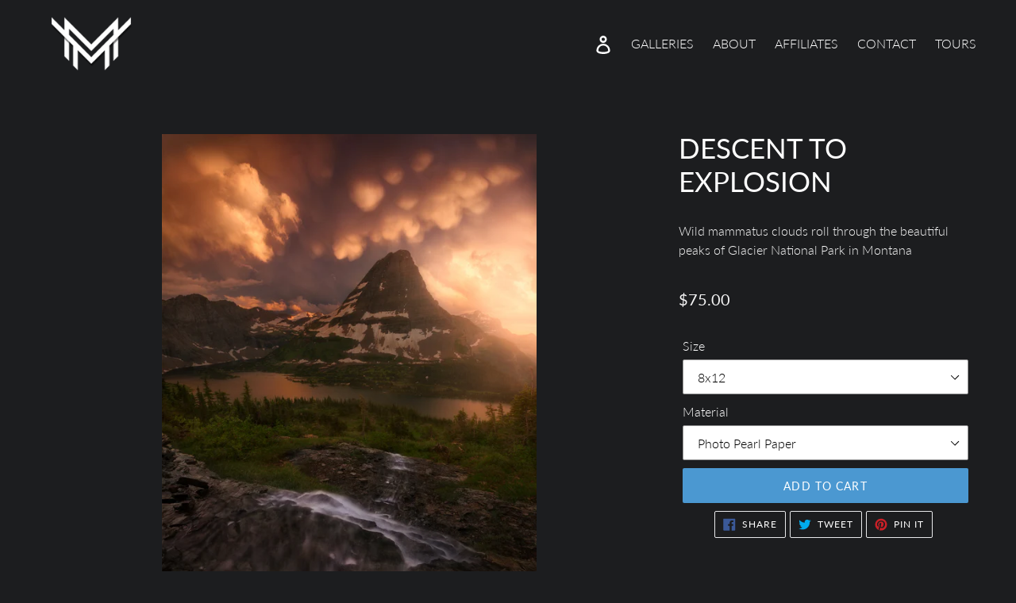

--- FILE ---
content_type: text/html; charset=utf-8
request_url: https://milesmorganphotography.com/products/descent-to-explosion
body_size: 18490
content:
<!doctype html>
<html class="no-js" lang="en">
  <head>
    <meta charset="utf-8">
    <meta http-equiv="X-UA-Compatible" content="IE=edge,chrome=1">
    <meta name="viewport" content="width=device-width,initial-scale=1">
    <meta name="theme-color" content="#4b98d1">
    <link rel="canonical" href="https://milesmorganphotography.com/products/descent-to-explosion"><link
        rel="shortcut icon"
        href="//milesmorganphotography.com/cdn/shop/files/ms-icon-310x310_32x32.png?v=1613757914"
        type="image/png"><title>Descent To Explosion
&ndash; Miles Morgan Photography</title><meta name="description" content="Photograph from Miles Morgan Landscape Photography."><!-- /snippets/social-meta-tags.liquid -->




<meta property="og:site_name" content="Miles Morgan Photography">
<meta property="og:url" content="https://milesmorganphotography.com/products/descent-to-explosion">
<meta property="og:title" content="Descent To Explosion">
<meta property="og:type" content="product">
<meta property="og:description" content="Photograph from Miles Morgan Landscape Photography.">

  <meta property="og:price:amount" content="75.00">
  <meta property="og:price:currency" content="USD">

<meta property="og:image" content="http://milesmorganphotography.com/cdn/shop/products/HiddenThunderCody_1200x1200.jpg?v=1600918196">
<meta property="og:image:secure_url" content="https://milesmorganphotography.com/cdn/shop/products/HiddenThunderCody_1200x1200.jpg?v=1600918196">


<meta name="twitter:card" content="summary_large_image">
<meta name="twitter:title" content="Descent To Explosion">
<meta name="twitter:description" content="Photograph from Miles Morgan Landscape Photography.">


    <link href="//milesmorganphotography.com/cdn/shop/t/29/assets/theme.scss.css?v=115360228526935566471690852159" rel="stylesheet" type="text/css" media="all" />
    <link href="//milesmorganphotography.com/cdn/shop/t/29/assets/main.css?v=179305778691584335471690782064" rel="stylesheet" type="text/css" media="all" />

    <script>
      var theme = {
        page_type: 'product',
        breakpoints: {
          medium: 750,
          large: 990,
          widescreen: 1400
        },
        strings: {
          addToCart: "Add to cart",
          soldOut: "Sold out",
          unavailable: "Unavailable",
          regularPrice: "Regular price",
          salePrice: "Sale price",
          sale: "Sale",
          showMore: "Show More",
          showLess: "Show Less",
          addressError: "Error looking up that address",
          addressNoResults: "No results for that address",
          addressQueryLimit: "You have exceeded the Google API usage limit. Consider upgrading to a \u003ca href=\"https:\/\/developers.google.com\/maps\/premium\/usage-limits\"\u003ePremium Plan\u003c\/a\u003e.",
          authError: "There was a problem authenticating your Google Maps account.",
          newWindow: "Opens in a new window.",
          external: "Opens external website.",
          newWindowExternal: "Opens external website in a new window.",
          removeLabel: "Remove [product]",
          update: "Update",
          quantity: "Quantity",
          discountedTotal: "Discounted total",
          regularTotal: "Regular total",
          priceColumn: "See Price column for discount details.",
          quantityMinimumMessage: "Quantity must be 1 or more",
          cartError: "There was an error while updating your cart. Please try again.",
          removedItemMessage: "Removed \u003cspan class=\"cart__removed-product-details\"\u003e([quantity]) [link]\u003c\/span\u003e from your cart.",
          unitPrice: "Unit price",
          unitPriceSeparator: "per",
          oneCartCount: "1 item",
          otherCartCount: "[count] items",
          quantityLabel: "Quantity: [count]"
        },
        moneyFormat: "${{amount}}",
        moneyFormatWithCurrency: "${{amount}} USD"
      }

      document.documentElement.className = document.documentElement.className.replace('no-js', 'js');
    </script><script src="//milesmorganphotography.com/cdn/shop/t/29/assets/lazysizes.js?v=94224023136283657951688575043" async="async"></script>
    <script src="//milesmorganphotography.com/cdn/shop/t/29/assets/vendor.js?v=49531241339451192101688575043" defer="defer"></script>
    <script src="//milesmorganphotography.com/cdn/shop/t/29/assets/TimelineLite.min.js?v=103486166490969772021688575043" defer="defer"></script>
    <script src="//milesmorganphotography.com/cdn/shop/t/29/assets/justifiedGallery.js?v=137850067337062470821688575043" defer="defer"></script><script src="//milesmorganphotography.com/cdn/shop/t/29/assets/main.bundle.js?v=43315799827814235711690782068" defer="defer"></script>
    <script src="//milesmorganphotography.com/cdn/shop/t/29/assets/theme.js?v=86404100357365983961688575043" defer="defer"></script>

    <script>window.performance && window.performance.mark && window.performance.mark('shopify.content_for_header.start');</script><meta id="shopify-digital-wallet" name="shopify-digital-wallet" content="/24602017873/digital_wallets/dialog">
<meta name="shopify-checkout-api-token" content="b257e9bc6f0d2175930757a1f46533e7">
<meta id="in-context-paypal-metadata" data-shop-id="24602017873" data-venmo-supported="false" data-environment="production" data-locale="en_US" data-paypal-v4="true" data-currency="USD">
<link rel="alternate" type="application/json+oembed" href="https://milesmorganphotography.com/products/descent-to-explosion.oembed">
<script async="async" src="/checkouts/internal/preloads.js?locale=en-US"></script>
<link rel="preconnect" href="https://shop.app" crossorigin="anonymous">
<script async="async" src="https://shop.app/checkouts/internal/preloads.js?locale=en-US&shop_id=24602017873" crossorigin="anonymous"></script>
<script id="apple-pay-shop-capabilities" type="application/json">{"shopId":24602017873,"countryCode":"US","currencyCode":"USD","merchantCapabilities":["supports3DS"],"merchantId":"gid:\/\/shopify\/Shop\/24602017873","merchantName":"Miles Morgan Photography","requiredBillingContactFields":["postalAddress","email"],"requiredShippingContactFields":["postalAddress","email"],"shippingType":"shipping","supportedNetworks":["visa","masterCard","amex","discover","elo","jcb"],"total":{"type":"pending","label":"Miles Morgan Photography","amount":"1.00"},"shopifyPaymentsEnabled":true,"supportsSubscriptions":true}</script>
<script id="shopify-features" type="application/json">{"accessToken":"b257e9bc6f0d2175930757a1f46533e7","betas":["rich-media-storefront-analytics"],"domain":"milesmorganphotography.com","predictiveSearch":true,"shopId":24602017873,"locale":"en"}</script>
<script>var Shopify = Shopify || {};
Shopify.shop = "miles-morgan-photography.myshopify.com";
Shopify.locale = "en";
Shopify.currency = {"active":"USD","rate":"1.0"};
Shopify.country = "US";
Shopify.theme = {"name":"2.2 Restore home page  (8\/7 launch)","id":124400861265,"schema_name":"Sharp Galleries","schema_version":"0.0.4","theme_store_id":796,"role":"main"};
Shopify.theme.handle = "null";
Shopify.theme.style = {"id":null,"handle":null};
Shopify.cdnHost = "milesmorganphotography.com/cdn";
Shopify.routes = Shopify.routes || {};
Shopify.routes.root = "/";</script>
<script type="module">!function(o){(o.Shopify=o.Shopify||{}).modules=!0}(window);</script>
<script>!function(o){function n(){var o=[];function n(){o.push(Array.prototype.slice.apply(arguments))}return n.q=o,n}var t=o.Shopify=o.Shopify||{};t.loadFeatures=n(),t.autoloadFeatures=n()}(window);</script>
<script>
  window.ShopifyPay = window.ShopifyPay || {};
  window.ShopifyPay.apiHost = "shop.app\/pay";
  window.ShopifyPay.redirectState = null;
</script>
<script id="shop-js-analytics" type="application/json">{"pageType":"product"}</script>
<script defer="defer" async type="module" src="//milesmorganphotography.com/cdn/shopifycloud/shop-js/modules/v2/client.init-shop-cart-sync_BT-GjEfc.en.esm.js"></script>
<script defer="defer" async type="module" src="//milesmorganphotography.com/cdn/shopifycloud/shop-js/modules/v2/chunk.common_D58fp_Oc.esm.js"></script>
<script defer="defer" async type="module" src="//milesmorganphotography.com/cdn/shopifycloud/shop-js/modules/v2/chunk.modal_xMitdFEc.esm.js"></script>
<script type="module">
  await import("//milesmorganphotography.com/cdn/shopifycloud/shop-js/modules/v2/client.init-shop-cart-sync_BT-GjEfc.en.esm.js");
await import("//milesmorganphotography.com/cdn/shopifycloud/shop-js/modules/v2/chunk.common_D58fp_Oc.esm.js");
await import("//milesmorganphotography.com/cdn/shopifycloud/shop-js/modules/v2/chunk.modal_xMitdFEc.esm.js");

  window.Shopify.SignInWithShop?.initShopCartSync?.({"fedCMEnabled":true,"windoidEnabled":true});

</script>
<script>
  window.Shopify = window.Shopify || {};
  if (!window.Shopify.featureAssets) window.Shopify.featureAssets = {};
  window.Shopify.featureAssets['shop-js'] = {"shop-cart-sync":["modules/v2/client.shop-cart-sync_DZOKe7Ll.en.esm.js","modules/v2/chunk.common_D58fp_Oc.esm.js","modules/v2/chunk.modal_xMitdFEc.esm.js"],"init-fed-cm":["modules/v2/client.init-fed-cm_B6oLuCjv.en.esm.js","modules/v2/chunk.common_D58fp_Oc.esm.js","modules/v2/chunk.modal_xMitdFEc.esm.js"],"shop-cash-offers":["modules/v2/client.shop-cash-offers_D2sdYoxE.en.esm.js","modules/v2/chunk.common_D58fp_Oc.esm.js","modules/v2/chunk.modal_xMitdFEc.esm.js"],"shop-login-button":["modules/v2/client.shop-login-button_QeVjl5Y3.en.esm.js","modules/v2/chunk.common_D58fp_Oc.esm.js","modules/v2/chunk.modal_xMitdFEc.esm.js"],"pay-button":["modules/v2/client.pay-button_DXTOsIq6.en.esm.js","modules/v2/chunk.common_D58fp_Oc.esm.js","modules/v2/chunk.modal_xMitdFEc.esm.js"],"shop-button":["modules/v2/client.shop-button_DQZHx9pm.en.esm.js","modules/v2/chunk.common_D58fp_Oc.esm.js","modules/v2/chunk.modal_xMitdFEc.esm.js"],"avatar":["modules/v2/client.avatar_BTnouDA3.en.esm.js"],"init-windoid":["modules/v2/client.init-windoid_CR1B-cfM.en.esm.js","modules/v2/chunk.common_D58fp_Oc.esm.js","modules/v2/chunk.modal_xMitdFEc.esm.js"],"init-shop-for-new-customer-accounts":["modules/v2/client.init-shop-for-new-customer-accounts_C_vY_xzh.en.esm.js","modules/v2/client.shop-login-button_QeVjl5Y3.en.esm.js","modules/v2/chunk.common_D58fp_Oc.esm.js","modules/v2/chunk.modal_xMitdFEc.esm.js"],"init-shop-email-lookup-coordinator":["modules/v2/client.init-shop-email-lookup-coordinator_BI7n9ZSv.en.esm.js","modules/v2/chunk.common_D58fp_Oc.esm.js","modules/v2/chunk.modal_xMitdFEc.esm.js"],"init-shop-cart-sync":["modules/v2/client.init-shop-cart-sync_BT-GjEfc.en.esm.js","modules/v2/chunk.common_D58fp_Oc.esm.js","modules/v2/chunk.modal_xMitdFEc.esm.js"],"shop-toast-manager":["modules/v2/client.shop-toast-manager_DiYdP3xc.en.esm.js","modules/v2/chunk.common_D58fp_Oc.esm.js","modules/v2/chunk.modal_xMitdFEc.esm.js"],"init-customer-accounts":["modules/v2/client.init-customer-accounts_D9ZNqS-Q.en.esm.js","modules/v2/client.shop-login-button_QeVjl5Y3.en.esm.js","modules/v2/chunk.common_D58fp_Oc.esm.js","modules/v2/chunk.modal_xMitdFEc.esm.js"],"init-customer-accounts-sign-up":["modules/v2/client.init-customer-accounts-sign-up_iGw4briv.en.esm.js","modules/v2/client.shop-login-button_QeVjl5Y3.en.esm.js","modules/v2/chunk.common_D58fp_Oc.esm.js","modules/v2/chunk.modal_xMitdFEc.esm.js"],"shop-follow-button":["modules/v2/client.shop-follow-button_CqMgW2wH.en.esm.js","modules/v2/chunk.common_D58fp_Oc.esm.js","modules/v2/chunk.modal_xMitdFEc.esm.js"],"checkout-modal":["modules/v2/client.checkout-modal_xHeaAweL.en.esm.js","modules/v2/chunk.common_D58fp_Oc.esm.js","modules/v2/chunk.modal_xMitdFEc.esm.js"],"shop-login":["modules/v2/client.shop-login_D91U-Q7h.en.esm.js","modules/v2/chunk.common_D58fp_Oc.esm.js","modules/v2/chunk.modal_xMitdFEc.esm.js"],"lead-capture":["modules/v2/client.lead-capture_BJmE1dJe.en.esm.js","modules/v2/chunk.common_D58fp_Oc.esm.js","modules/v2/chunk.modal_xMitdFEc.esm.js"],"payment-terms":["modules/v2/client.payment-terms_Ci9AEqFq.en.esm.js","modules/v2/chunk.common_D58fp_Oc.esm.js","modules/v2/chunk.modal_xMitdFEc.esm.js"]};
</script>
<script id="__st">var __st={"a":24602017873,"offset":-18000,"reqid":"da7e5f5a-53dd-46b6-9bb3-7a472b36c5af-1769283136","pageurl":"milesmorganphotography.com\/products\/descent-to-explosion","u":"af6941af0f76","p":"product","rtyp":"product","rid":4347514421329};</script>
<script>window.ShopifyPaypalV4VisibilityTracking = true;</script>
<script id="captcha-bootstrap">!function(){'use strict';const t='contact',e='account',n='new_comment',o=[[t,t],['blogs',n],['comments',n],[t,'customer']],c=[[e,'customer_login'],[e,'guest_login'],[e,'recover_customer_password'],[e,'create_customer']],r=t=>t.map((([t,e])=>`form[action*='/${t}']:not([data-nocaptcha='true']) input[name='form_type'][value='${e}']`)).join(','),a=t=>()=>t?[...document.querySelectorAll(t)].map((t=>t.form)):[];function s(){const t=[...o],e=r(t);return a(e)}const i='password',u='form_key',d=['recaptcha-v3-token','g-recaptcha-response','h-captcha-response',i],f=()=>{try{return window.sessionStorage}catch{return}},m='__shopify_v',_=t=>t.elements[u];function p(t,e,n=!1){try{const o=window.sessionStorage,c=JSON.parse(o.getItem(e)),{data:r}=function(t){const{data:e,action:n}=t;return t[m]||n?{data:e,action:n}:{data:t,action:n}}(c);for(const[e,n]of Object.entries(r))t.elements[e]&&(t.elements[e].value=n);n&&o.removeItem(e)}catch(o){console.error('form repopulation failed',{error:o})}}const l='form_type',E='cptcha';function T(t){t.dataset[E]=!0}const w=window,h=w.document,L='Shopify',v='ce_forms',y='captcha';let A=!1;((t,e)=>{const n=(g='f06e6c50-85a8-45c8-87d0-21a2b65856fe',I='https://cdn.shopify.com/shopifycloud/storefront-forms-hcaptcha/ce_storefront_forms_captcha_hcaptcha.v1.5.2.iife.js',D={infoText:'Protected by hCaptcha',privacyText:'Privacy',termsText:'Terms'},(t,e,n)=>{const o=w[L][v],c=o.bindForm;if(c)return c(t,g,e,D).then(n);var r;o.q.push([[t,g,e,D],n]),r=I,A||(h.body.append(Object.assign(h.createElement('script'),{id:'captcha-provider',async:!0,src:r})),A=!0)});var g,I,D;w[L]=w[L]||{},w[L][v]=w[L][v]||{},w[L][v].q=[],w[L][y]=w[L][y]||{},w[L][y].protect=function(t,e){n(t,void 0,e),T(t)},Object.freeze(w[L][y]),function(t,e,n,w,h,L){const[v,y,A,g]=function(t,e,n){const i=e?o:[],u=t?c:[],d=[...i,...u],f=r(d),m=r(i),_=r(d.filter((([t,e])=>n.includes(e))));return[a(f),a(m),a(_),s()]}(w,h,L),I=t=>{const e=t.target;return e instanceof HTMLFormElement?e:e&&e.form},D=t=>v().includes(t);t.addEventListener('submit',(t=>{const e=I(t);if(!e)return;const n=D(e)&&!e.dataset.hcaptchaBound&&!e.dataset.recaptchaBound,o=_(e),c=g().includes(e)&&(!o||!o.value);(n||c)&&t.preventDefault(),c&&!n&&(function(t){try{if(!f())return;!function(t){const e=f();if(!e)return;const n=_(t);if(!n)return;const o=n.value;o&&e.removeItem(o)}(t);const e=Array.from(Array(32),(()=>Math.random().toString(36)[2])).join('');!function(t,e){_(t)||t.append(Object.assign(document.createElement('input'),{type:'hidden',name:u})),t.elements[u].value=e}(t,e),function(t,e){const n=f();if(!n)return;const o=[...t.querySelectorAll(`input[type='${i}']`)].map((({name:t})=>t)),c=[...d,...o],r={};for(const[a,s]of new FormData(t).entries())c.includes(a)||(r[a]=s);n.setItem(e,JSON.stringify({[m]:1,action:t.action,data:r}))}(t,e)}catch(e){console.error('failed to persist form',e)}}(e),e.submit())}));const S=(t,e)=>{t&&!t.dataset[E]&&(n(t,e.some((e=>e===t))),T(t))};for(const o of['focusin','change'])t.addEventListener(o,(t=>{const e=I(t);D(e)&&S(e,y())}));const B=e.get('form_key'),M=e.get(l),P=B&&M;t.addEventListener('DOMContentLoaded',(()=>{const t=y();if(P)for(const e of t)e.elements[l].value===M&&p(e,B);[...new Set([...A(),...v().filter((t=>'true'===t.dataset.shopifyCaptcha))])].forEach((e=>S(e,t)))}))}(h,new URLSearchParams(w.location.search),n,t,e,['guest_login'])})(!0,!0)}();</script>
<script integrity="sha256-4kQ18oKyAcykRKYeNunJcIwy7WH5gtpwJnB7kiuLZ1E=" data-source-attribution="shopify.loadfeatures" defer="defer" src="//milesmorganphotography.com/cdn/shopifycloud/storefront/assets/storefront/load_feature-a0a9edcb.js" crossorigin="anonymous"></script>
<script crossorigin="anonymous" defer="defer" src="//milesmorganphotography.com/cdn/shopifycloud/storefront/assets/shopify_pay/storefront-65b4c6d7.js?v=20250812"></script>
<script data-source-attribution="shopify.dynamic_checkout.dynamic.init">var Shopify=Shopify||{};Shopify.PaymentButton=Shopify.PaymentButton||{isStorefrontPortableWallets:!0,init:function(){window.Shopify.PaymentButton.init=function(){};var t=document.createElement("script");t.src="https://milesmorganphotography.com/cdn/shopifycloud/portable-wallets/latest/portable-wallets.en.js",t.type="module",document.head.appendChild(t)}};
</script>
<script data-source-attribution="shopify.dynamic_checkout.buyer_consent">
  function portableWalletsHideBuyerConsent(e){var t=document.getElementById("shopify-buyer-consent"),n=document.getElementById("shopify-subscription-policy-button");t&&n&&(t.classList.add("hidden"),t.setAttribute("aria-hidden","true"),n.removeEventListener("click",e))}function portableWalletsShowBuyerConsent(e){var t=document.getElementById("shopify-buyer-consent"),n=document.getElementById("shopify-subscription-policy-button");t&&n&&(t.classList.remove("hidden"),t.removeAttribute("aria-hidden"),n.addEventListener("click",e))}window.Shopify?.PaymentButton&&(window.Shopify.PaymentButton.hideBuyerConsent=portableWalletsHideBuyerConsent,window.Shopify.PaymentButton.showBuyerConsent=portableWalletsShowBuyerConsent);
</script>
<script data-source-attribution="shopify.dynamic_checkout.cart.bootstrap">document.addEventListener("DOMContentLoaded",(function(){function t(){return document.querySelector("shopify-accelerated-checkout-cart, shopify-accelerated-checkout")}if(t())Shopify.PaymentButton.init();else{new MutationObserver((function(e,n){t()&&(Shopify.PaymentButton.init(),n.disconnect())})).observe(document.body,{childList:!0,subtree:!0})}}));
</script>
<link id="shopify-accelerated-checkout-styles" rel="stylesheet" media="screen" href="https://milesmorganphotography.com/cdn/shopifycloud/portable-wallets/latest/accelerated-checkout-backwards-compat.css" crossorigin="anonymous">
<style id="shopify-accelerated-checkout-cart">
        #shopify-buyer-consent {
  margin-top: 1em;
  display: inline-block;
  width: 100%;
}

#shopify-buyer-consent.hidden {
  display: none;
}

#shopify-subscription-policy-button {
  background: none;
  border: none;
  padding: 0;
  text-decoration: underline;
  font-size: inherit;
  cursor: pointer;
}

#shopify-subscription-policy-button::before {
  box-shadow: none;
}

      </style>

<script>window.performance && window.performance.mark && window.performance.mark('shopify.content_for_header.end');</script>
  <link href="https://monorail-edge.shopifysvc.com" rel="dns-prefetch">
<script>(function(){if ("sendBeacon" in navigator && "performance" in window) {try {var session_token_from_headers = performance.getEntriesByType('navigation')[0].serverTiming.find(x => x.name == '_s').description;} catch {var session_token_from_headers = undefined;}var session_cookie_matches = document.cookie.match(/_shopify_s=([^;]*)/);var session_token_from_cookie = session_cookie_matches && session_cookie_matches.length === 2 ? session_cookie_matches[1] : "";var session_token = session_token_from_headers || session_token_from_cookie || "";function handle_abandonment_event(e) {var entries = performance.getEntries().filter(function(entry) {return /monorail-edge.shopifysvc.com/.test(entry.name);});if (!window.abandonment_tracked && entries.length === 0) {window.abandonment_tracked = true;var currentMs = Date.now();var navigation_start = performance.timing.navigationStart;var payload = {shop_id: 24602017873,url: window.location.href,navigation_start,duration: currentMs - navigation_start,session_token,page_type: "product"};window.navigator.sendBeacon("https://monorail-edge.shopifysvc.com/v1/produce", JSON.stringify({schema_id: "online_store_buyer_site_abandonment/1.1",payload: payload,metadata: {event_created_at_ms: currentMs,event_sent_at_ms: currentMs}}));}}window.addEventListener('pagehide', handle_abandonment_event);}}());</script>
<script id="web-pixels-manager-setup">(function e(e,d,r,n,o){if(void 0===o&&(o={}),!Boolean(null===(a=null===(i=window.Shopify)||void 0===i?void 0:i.analytics)||void 0===a?void 0:a.replayQueue)){var i,a;window.Shopify=window.Shopify||{};var t=window.Shopify;t.analytics=t.analytics||{};var s=t.analytics;s.replayQueue=[],s.publish=function(e,d,r){return s.replayQueue.push([e,d,r]),!0};try{self.performance.mark("wpm:start")}catch(e){}var l=function(){var e={modern:/Edge?\/(1{2}[4-9]|1[2-9]\d|[2-9]\d{2}|\d{4,})\.\d+(\.\d+|)|Firefox\/(1{2}[4-9]|1[2-9]\d|[2-9]\d{2}|\d{4,})\.\d+(\.\d+|)|Chrom(ium|e)\/(9{2}|\d{3,})\.\d+(\.\d+|)|(Maci|X1{2}).+ Version\/(15\.\d+|(1[6-9]|[2-9]\d|\d{3,})\.\d+)([,.]\d+|)( \(\w+\)|)( Mobile\/\w+|) Safari\/|Chrome.+OPR\/(9{2}|\d{3,})\.\d+\.\d+|(CPU[ +]OS|iPhone[ +]OS|CPU[ +]iPhone|CPU IPhone OS|CPU iPad OS)[ +]+(15[._]\d+|(1[6-9]|[2-9]\d|\d{3,})[._]\d+)([._]\d+|)|Android:?[ /-](13[3-9]|1[4-9]\d|[2-9]\d{2}|\d{4,})(\.\d+|)(\.\d+|)|Android.+Firefox\/(13[5-9]|1[4-9]\d|[2-9]\d{2}|\d{4,})\.\d+(\.\d+|)|Android.+Chrom(ium|e)\/(13[3-9]|1[4-9]\d|[2-9]\d{2}|\d{4,})\.\d+(\.\d+|)|SamsungBrowser\/([2-9]\d|\d{3,})\.\d+/,legacy:/Edge?\/(1[6-9]|[2-9]\d|\d{3,})\.\d+(\.\d+|)|Firefox\/(5[4-9]|[6-9]\d|\d{3,})\.\d+(\.\d+|)|Chrom(ium|e)\/(5[1-9]|[6-9]\d|\d{3,})\.\d+(\.\d+|)([\d.]+$|.*Safari\/(?![\d.]+ Edge\/[\d.]+$))|(Maci|X1{2}).+ Version\/(10\.\d+|(1[1-9]|[2-9]\d|\d{3,})\.\d+)([,.]\d+|)( \(\w+\)|)( Mobile\/\w+|) Safari\/|Chrome.+OPR\/(3[89]|[4-9]\d|\d{3,})\.\d+\.\d+|(CPU[ +]OS|iPhone[ +]OS|CPU[ +]iPhone|CPU IPhone OS|CPU iPad OS)[ +]+(10[._]\d+|(1[1-9]|[2-9]\d|\d{3,})[._]\d+)([._]\d+|)|Android:?[ /-](13[3-9]|1[4-9]\d|[2-9]\d{2}|\d{4,})(\.\d+|)(\.\d+|)|Mobile Safari.+OPR\/([89]\d|\d{3,})\.\d+\.\d+|Android.+Firefox\/(13[5-9]|1[4-9]\d|[2-9]\d{2}|\d{4,})\.\d+(\.\d+|)|Android.+Chrom(ium|e)\/(13[3-9]|1[4-9]\d|[2-9]\d{2}|\d{4,})\.\d+(\.\d+|)|Android.+(UC? ?Browser|UCWEB|U3)[ /]?(15\.([5-9]|\d{2,})|(1[6-9]|[2-9]\d|\d{3,})\.\d+)\.\d+|SamsungBrowser\/(5\.\d+|([6-9]|\d{2,})\.\d+)|Android.+MQ{2}Browser\/(14(\.(9|\d{2,})|)|(1[5-9]|[2-9]\d|\d{3,})(\.\d+|))(\.\d+|)|K[Aa][Ii]OS\/(3\.\d+|([4-9]|\d{2,})\.\d+)(\.\d+|)/},d=e.modern,r=e.legacy,n=navigator.userAgent;return n.match(d)?"modern":n.match(r)?"legacy":"unknown"}(),u="modern"===l?"modern":"legacy",c=(null!=n?n:{modern:"",legacy:""})[u],f=function(e){return[e.baseUrl,"/wpm","/b",e.hashVersion,"modern"===e.buildTarget?"m":"l",".js"].join("")}({baseUrl:d,hashVersion:r,buildTarget:u}),m=function(e){var d=e.version,r=e.bundleTarget,n=e.surface,o=e.pageUrl,i=e.monorailEndpoint;return{emit:function(e){var a=e.status,t=e.errorMsg,s=(new Date).getTime(),l=JSON.stringify({metadata:{event_sent_at_ms:s},events:[{schema_id:"web_pixels_manager_load/3.1",payload:{version:d,bundle_target:r,page_url:o,status:a,surface:n,error_msg:t},metadata:{event_created_at_ms:s}}]});if(!i)return console&&console.warn&&console.warn("[Web Pixels Manager] No Monorail endpoint provided, skipping logging."),!1;try{return self.navigator.sendBeacon.bind(self.navigator)(i,l)}catch(e){}var u=new XMLHttpRequest;try{return u.open("POST",i,!0),u.setRequestHeader("Content-Type","text/plain"),u.send(l),!0}catch(e){return console&&console.warn&&console.warn("[Web Pixels Manager] Got an unhandled error while logging to Monorail."),!1}}}}({version:r,bundleTarget:l,surface:e.surface,pageUrl:self.location.href,monorailEndpoint:e.monorailEndpoint});try{o.browserTarget=l,function(e){var d=e.src,r=e.async,n=void 0===r||r,o=e.onload,i=e.onerror,a=e.sri,t=e.scriptDataAttributes,s=void 0===t?{}:t,l=document.createElement("script"),u=document.querySelector("head"),c=document.querySelector("body");if(l.async=n,l.src=d,a&&(l.integrity=a,l.crossOrigin="anonymous"),s)for(var f in s)if(Object.prototype.hasOwnProperty.call(s,f))try{l.dataset[f]=s[f]}catch(e){}if(o&&l.addEventListener("load",o),i&&l.addEventListener("error",i),u)u.appendChild(l);else{if(!c)throw new Error("Did not find a head or body element to append the script");c.appendChild(l)}}({src:f,async:!0,onload:function(){if(!function(){var e,d;return Boolean(null===(d=null===(e=window.Shopify)||void 0===e?void 0:e.analytics)||void 0===d?void 0:d.initialized)}()){var d=window.webPixelsManager.init(e)||void 0;if(d){var r=window.Shopify.analytics;r.replayQueue.forEach((function(e){var r=e[0],n=e[1],o=e[2];d.publishCustomEvent(r,n,o)})),r.replayQueue=[],r.publish=d.publishCustomEvent,r.visitor=d.visitor,r.initialized=!0}}},onerror:function(){return m.emit({status:"failed",errorMsg:"".concat(f," has failed to load")})},sri:function(e){var d=/^sha384-[A-Za-z0-9+/=]+$/;return"string"==typeof e&&d.test(e)}(c)?c:"",scriptDataAttributes:o}),m.emit({status:"loading"})}catch(e){m.emit({status:"failed",errorMsg:(null==e?void 0:e.message)||"Unknown error"})}}})({shopId: 24602017873,storefrontBaseUrl: "https://milesmorganphotography.com",extensionsBaseUrl: "https://extensions.shopifycdn.com/cdn/shopifycloud/web-pixels-manager",monorailEndpoint: "https://monorail-edge.shopifysvc.com/unstable/produce_batch",surface: "storefront-renderer",enabledBetaFlags: ["2dca8a86"],webPixelsConfigList: [{"id":"shopify-app-pixel","configuration":"{}","eventPayloadVersion":"v1","runtimeContext":"STRICT","scriptVersion":"0450","apiClientId":"shopify-pixel","type":"APP","privacyPurposes":["ANALYTICS","MARKETING"]},{"id":"shopify-custom-pixel","eventPayloadVersion":"v1","runtimeContext":"LAX","scriptVersion":"0450","apiClientId":"shopify-pixel","type":"CUSTOM","privacyPurposes":["ANALYTICS","MARKETING"]}],isMerchantRequest: false,initData: {"shop":{"name":"Miles Morgan Photography","paymentSettings":{"currencyCode":"USD"},"myshopifyDomain":"miles-morgan-photography.myshopify.com","countryCode":"US","storefrontUrl":"https:\/\/milesmorganphotography.com"},"customer":null,"cart":null,"checkout":null,"productVariants":[{"price":{"amount":75.0,"currencyCode":"USD"},"product":{"title":"Descent To Explosion","vendor":"Miles Morgan Photography","id":"4347514421329","untranslatedTitle":"Descent To Explosion","url":"\/products\/descent-to-explosion","type":"print"},"id":"31118707720273","image":{"src":"\/\/milesmorganphotography.com\/cdn\/shop\/products\/HiddenThunderCody.jpg?v=1600918196"},"sku":null,"title":"8x12 \/ Photo Pearl Paper","untranslatedTitle":"8x12 \/ Photo Pearl Paper"},{"price":{"amount":150.0,"currencyCode":"USD"},"product":{"title":"Descent To Explosion","vendor":"Miles Morgan Photography","id":"4347514421329","untranslatedTitle":"Descent To Explosion","url":"\/products\/descent-to-explosion","type":"print"},"id":"31118707753041","image":{"src":"\/\/milesmorganphotography.com\/cdn\/shop\/products\/HiddenThunderCody.jpg?v=1600918196"},"sku":null,"title":"8x12 \/ Framed Triple Matte","untranslatedTitle":"8x12 \/ Framed Triple Matte"},{"price":{"amount":125.0,"currencyCode":"USD"},"product":{"title":"Descent To Explosion","vendor":"Miles Morgan Photography","id":"4347514421329","untranslatedTitle":"Descent To Explosion","url":"\/products\/descent-to-explosion","type":"print"},"id":"31118707785809","image":{"src":"\/\/milesmorganphotography.com\/cdn\/shop\/products\/HiddenThunderCody.jpg?v=1600918196"},"sku":null,"title":"8x12 \/ Metal","untranslatedTitle":"8x12 \/ Metal"},{"price":{"amount":95.0,"currencyCode":"USD"},"product":{"title":"Descent To Explosion","vendor":"Miles Morgan Photography","id":"4347514421329","untranslatedTitle":"Descent To Explosion","url":"\/products\/descent-to-explosion","type":"print"},"id":"31118707818577","image":{"src":"\/\/milesmorganphotography.com\/cdn\/shop\/products\/HiddenThunderCody.jpg?v=1600918196"},"sku":null,"title":"12x18 \/ Photo Pearl Paper","untranslatedTitle":"12x18 \/ Photo Pearl Paper"},{"price":{"amount":195.0,"currencyCode":"USD"},"product":{"title":"Descent To Explosion","vendor":"Miles Morgan Photography","id":"4347514421329","untranslatedTitle":"Descent To Explosion","url":"\/products\/descent-to-explosion","type":"print"},"id":"31118707851345","image":{"src":"\/\/milesmorganphotography.com\/cdn\/shop\/products\/HiddenThunderCody.jpg?v=1600918196"},"sku":null,"title":"12x18 \/ Framed Triple Matte","untranslatedTitle":"12x18 \/ Framed Triple Matte"},{"price":{"amount":175.0,"currencyCode":"USD"},"product":{"title":"Descent To Explosion","vendor":"Miles Morgan Photography","id":"4347514421329","untranslatedTitle":"Descent To Explosion","url":"\/products\/descent-to-explosion","type":"print"},"id":"31118707884113","image":{"src":"\/\/milesmorganphotography.com\/cdn\/shop\/products\/HiddenThunderCody.jpg?v=1600918196"},"sku":null,"title":"12x18 \/ Metal","untranslatedTitle":"12x18 \/ Metal"},{"price":{"amount":145.0,"currencyCode":"USD"},"product":{"title":"Descent To Explosion","vendor":"Miles Morgan Photography","id":"4347514421329","untranslatedTitle":"Descent To Explosion","url":"\/products\/descent-to-explosion","type":"print"},"id":"31118707916881","image":{"src":"\/\/milesmorganphotography.com\/cdn\/shop\/products\/HiddenThunderCody.jpg?v=1600918196"},"sku":null,"title":"16x24 \/ Photo Pearl Paper","untranslatedTitle":"16x24 \/ Photo Pearl Paper"},{"price":{"amount":275.0,"currencyCode":"USD"},"product":{"title":"Descent To Explosion","vendor":"Miles Morgan Photography","id":"4347514421329","untranslatedTitle":"Descent To Explosion","url":"\/products\/descent-to-explosion","type":"print"},"id":"31118707949649","image":{"src":"\/\/milesmorganphotography.com\/cdn\/shop\/products\/HiddenThunderCody.jpg?v=1600918196"},"sku":null,"title":"16x24 \/ Framed Triple Matte","untranslatedTitle":"16x24 \/ Framed Triple Matte"},{"price":{"amount":225.0,"currencyCode":"USD"},"product":{"title":"Descent To Explosion","vendor":"Miles Morgan Photography","id":"4347514421329","untranslatedTitle":"Descent To Explosion","url":"\/products\/descent-to-explosion","type":"print"},"id":"31118707982417","image":{"src":"\/\/milesmorganphotography.com\/cdn\/shop\/products\/HiddenThunderCody.jpg?v=1600918196"},"sku":null,"title":"16x24 \/ Metal","untranslatedTitle":"16x24 \/ Metal"},{"price":{"amount":250.0,"currencyCode":"USD"},"product":{"title":"Descent To Explosion","vendor":"Miles Morgan Photography","id":"4347514421329","untranslatedTitle":"Descent To Explosion","url":"\/products\/descent-to-explosion","type":"print"},"id":"31118708015185","image":{"src":"\/\/milesmorganphotography.com\/cdn\/shop\/products\/HiddenThunderCody.jpg?v=1600918196"},"sku":null,"title":"20x30 \/ Photo Pearl Paper","untranslatedTitle":"20x30 \/ Photo Pearl Paper"},{"price":{"amount":325.0,"currencyCode":"USD"},"product":{"title":"Descent To Explosion","vendor":"Miles Morgan Photography","id":"4347514421329","untranslatedTitle":"Descent To Explosion","url":"\/products\/descent-to-explosion","type":"print"},"id":"31118708047953","image":{"src":"\/\/milesmorganphotography.com\/cdn\/shop\/products\/HiddenThunderCody.jpg?v=1600918196"},"sku":null,"title":"20x30 \/ Framed Triple Matte","untranslatedTitle":"20x30 \/ Framed Triple Matte"},{"price":{"amount":300.0,"currencyCode":"USD"},"product":{"title":"Descent To Explosion","vendor":"Miles Morgan Photography","id":"4347514421329","untranslatedTitle":"Descent To Explosion","url":"\/products\/descent-to-explosion","type":"print"},"id":"31118708080721","image":{"src":"\/\/milesmorganphotography.com\/cdn\/shop\/products\/HiddenThunderCody.jpg?v=1600918196"},"sku":null,"title":"20x30 \/ Metal","untranslatedTitle":"20x30 \/ Metal"},{"price":{"amount":300.0,"currencyCode":"USD"},"product":{"title":"Descent To Explosion","vendor":"Miles Morgan Photography","id":"4347514421329","untranslatedTitle":"Descent To Explosion","url":"\/products\/descent-to-explosion","type":"print"},"id":"31118708113489","image":{"src":"\/\/milesmorganphotography.com\/cdn\/shop\/products\/HiddenThunderCody.jpg?v=1600918196"},"sku":null,"title":"24x36 \/ Photo Pearl Paper","untranslatedTitle":"24x36 \/ Photo Pearl Paper"},{"price":{"amount":475.0,"currencyCode":"USD"},"product":{"title":"Descent To Explosion","vendor":"Miles Morgan Photography","id":"4347514421329","untranslatedTitle":"Descent To Explosion","url":"\/products\/descent-to-explosion","type":"print"},"id":"31118708146257","image":{"src":"\/\/milesmorganphotography.com\/cdn\/shop\/products\/HiddenThunderCody.jpg?v=1600918196"},"sku":null,"title":"24x36 \/ Framed Triple Matte","untranslatedTitle":"24x36 \/ Framed Triple Matte"},{"price":{"amount":425.0,"currencyCode":"USD"},"product":{"title":"Descent To Explosion","vendor":"Miles Morgan Photography","id":"4347514421329","untranslatedTitle":"Descent To Explosion","url":"\/products\/descent-to-explosion","type":"print"},"id":"31118708179025","image":{"src":"\/\/milesmorganphotography.com\/cdn\/shop\/products\/HiddenThunderCody.jpg?v=1600918196"},"sku":null,"title":"24x36 \/ Metal","untranslatedTitle":"24x36 \/ Metal"},{"price":{"amount":450.0,"currencyCode":"USD"},"product":{"title":"Descent To Explosion","vendor":"Miles Morgan Photography","id":"4347514421329","untranslatedTitle":"Descent To Explosion","url":"\/products\/descent-to-explosion","type":"print"},"id":"31118708211793","image":{"src":"\/\/milesmorganphotography.com\/cdn\/shop\/products\/HiddenThunderCody.jpg?v=1600918196"},"sku":null,"title":"30x45 \/ Photo Pearl Paper","untranslatedTitle":"30x45 \/ Photo Pearl Paper"},{"price":{"amount":700.0,"currencyCode":"USD"},"product":{"title":"Descent To Explosion","vendor":"Miles Morgan Photography","id":"4347514421329","untranslatedTitle":"Descent To Explosion","url":"\/products\/descent-to-explosion","type":"print"},"id":"31118708244561","image":{"src":"\/\/milesmorganphotography.com\/cdn\/shop\/products\/HiddenThunderCody.jpg?v=1600918196"},"sku":null,"title":"30x45 \/ Framed Triple Matte","untranslatedTitle":"30x45 \/ Framed Triple Matte"},{"price":{"amount":625.0,"currencyCode":"USD"},"product":{"title":"Descent To Explosion","vendor":"Miles Morgan Photography","id":"4347514421329","untranslatedTitle":"Descent To Explosion","url":"\/products\/descent-to-explosion","type":"print"},"id":"31118708277329","image":{"src":"\/\/milesmorganphotography.com\/cdn\/shop\/products\/HiddenThunderCody.jpg?v=1600918196"},"sku":null,"title":"30x45 \/ Metal","untranslatedTitle":"30x45 \/ Metal"},{"price":{"amount":300.0,"currencyCode":"USD"},"product":{"title":"Descent To Explosion","vendor":"Miles Morgan Photography","id":"4347514421329","untranslatedTitle":"Descent To Explosion","url":"\/products\/descent-to-explosion","type":"print"},"id":"32039604158545","image":{"src":"\/\/milesmorganphotography.com\/cdn\/shop\/products\/HiddenThunderCody.jpg?v=1600918196"},"sku":null,"title":"Full Resolution \/ License Image","untranslatedTitle":"Full Resolution \/ License Image"}],"purchasingCompany":null},},"https://milesmorganphotography.com/cdn","fcfee988w5aeb613cpc8e4bc33m6693e112",{"modern":"","legacy":""},{"shopId":"24602017873","storefrontBaseUrl":"https:\/\/milesmorganphotography.com","extensionBaseUrl":"https:\/\/extensions.shopifycdn.com\/cdn\/shopifycloud\/web-pixels-manager","surface":"storefront-renderer","enabledBetaFlags":"[\"2dca8a86\"]","isMerchantRequest":"false","hashVersion":"fcfee988w5aeb613cpc8e4bc33m6693e112","publish":"custom","events":"[[\"page_viewed\",{}],[\"product_viewed\",{\"productVariant\":{\"price\":{\"amount\":75.0,\"currencyCode\":\"USD\"},\"product\":{\"title\":\"Descent To Explosion\",\"vendor\":\"Miles Morgan Photography\",\"id\":\"4347514421329\",\"untranslatedTitle\":\"Descent To Explosion\",\"url\":\"\/products\/descent-to-explosion\",\"type\":\"print\"},\"id\":\"31118707720273\",\"image\":{\"src\":\"\/\/milesmorganphotography.com\/cdn\/shop\/products\/HiddenThunderCody.jpg?v=1600918196\"},\"sku\":null,\"title\":\"8x12 \/ Photo Pearl Paper\",\"untranslatedTitle\":\"8x12 \/ Photo Pearl Paper\"}}]]"});</script><script>
  window.ShopifyAnalytics = window.ShopifyAnalytics || {};
  window.ShopifyAnalytics.meta = window.ShopifyAnalytics.meta || {};
  window.ShopifyAnalytics.meta.currency = 'USD';
  var meta = {"product":{"id":4347514421329,"gid":"gid:\/\/shopify\/Product\/4347514421329","vendor":"Miles Morgan Photography","type":"print","handle":"descent-to-explosion","variants":[{"id":31118707720273,"price":7500,"name":"Descent To Explosion - 8x12 \/ Photo Pearl Paper","public_title":"8x12 \/ Photo Pearl Paper","sku":null},{"id":31118707753041,"price":15000,"name":"Descent To Explosion - 8x12 \/ Framed Triple Matte","public_title":"8x12 \/ Framed Triple Matte","sku":null},{"id":31118707785809,"price":12500,"name":"Descent To Explosion - 8x12 \/ Metal","public_title":"8x12 \/ Metal","sku":null},{"id":31118707818577,"price":9500,"name":"Descent To Explosion - 12x18 \/ Photo Pearl Paper","public_title":"12x18 \/ Photo Pearl Paper","sku":null},{"id":31118707851345,"price":19500,"name":"Descent To Explosion - 12x18 \/ Framed Triple Matte","public_title":"12x18 \/ Framed Triple Matte","sku":null},{"id":31118707884113,"price":17500,"name":"Descent To Explosion - 12x18 \/ Metal","public_title":"12x18 \/ Metal","sku":null},{"id":31118707916881,"price":14500,"name":"Descent To Explosion - 16x24 \/ Photo Pearl Paper","public_title":"16x24 \/ Photo Pearl Paper","sku":null},{"id":31118707949649,"price":27500,"name":"Descent To Explosion - 16x24 \/ Framed Triple Matte","public_title":"16x24 \/ Framed Triple Matte","sku":null},{"id":31118707982417,"price":22500,"name":"Descent To Explosion - 16x24 \/ Metal","public_title":"16x24 \/ Metal","sku":null},{"id":31118708015185,"price":25000,"name":"Descent To Explosion - 20x30 \/ Photo Pearl Paper","public_title":"20x30 \/ Photo Pearl Paper","sku":null},{"id":31118708047953,"price":32500,"name":"Descent To Explosion - 20x30 \/ Framed Triple Matte","public_title":"20x30 \/ Framed Triple Matte","sku":null},{"id":31118708080721,"price":30000,"name":"Descent To Explosion - 20x30 \/ Metal","public_title":"20x30 \/ Metal","sku":null},{"id":31118708113489,"price":30000,"name":"Descent To Explosion - 24x36 \/ Photo Pearl Paper","public_title":"24x36 \/ Photo Pearl Paper","sku":null},{"id":31118708146257,"price":47500,"name":"Descent To Explosion - 24x36 \/ Framed Triple Matte","public_title":"24x36 \/ Framed Triple Matte","sku":null},{"id":31118708179025,"price":42500,"name":"Descent To Explosion - 24x36 \/ Metal","public_title":"24x36 \/ Metal","sku":null},{"id":31118708211793,"price":45000,"name":"Descent To Explosion - 30x45 \/ Photo Pearl Paper","public_title":"30x45 \/ Photo Pearl Paper","sku":null},{"id":31118708244561,"price":70000,"name":"Descent To Explosion - 30x45 \/ Framed Triple Matte","public_title":"30x45 \/ Framed Triple Matte","sku":null},{"id":31118708277329,"price":62500,"name":"Descent To Explosion - 30x45 \/ Metal","public_title":"30x45 \/ Metal","sku":null},{"id":32039604158545,"price":30000,"name":"Descent To Explosion - Full Resolution \/ License Image","public_title":"Full Resolution \/ License Image","sku":null}],"remote":false},"page":{"pageType":"product","resourceType":"product","resourceId":4347514421329,"requestId":"da7e5f5a-53dd-46b6-9bb3-7a472b36c5af-1769283136"}};
  for (var attr in meta) {
    window.ShopifyAnalytics.meta[attr] = meta[attr];
  }
</script>
<script class="analytics">
  (function () {
    var customDocumentWrite = function(content) {
      var jquery = null;

      if (window.jQuery) {
        jquery = window.jQuery;
      } else if (window.Checkout && window.Checkout.$) {
        jquery = window.Checkout.$;
      }

      if (jquery) {
        jquery('body').append(content);
      }
    };

    var hasLoggedConversion = function(token) {
      if (token) {
        return document.cookie.indexOf('loggedConversion=' + token) !== -1;
      }
      return false;
    }

    var setCookieIfConversion = function(token) {
      if (token) {
        var twoMonthsFromNow = new Date(Date.now());
        twoMonthsFromNow.setMonth(twoMonthsFromNow.getMonth() + 2);

        document.cookie = 'loggedConversion=' + token + '; expires=' + twoMonthsFromNow;
      }
    }

    var trekkie = window.ShopifyAnalytics.lib = window.trekkie = window.trekkie || [];
    if (trekkie.integrations) {
      return;
    }
    trekkie.methods = [
      'identify',
      'page',
      'ready',
      'track',
      'trackForm',
      'trackLink'
    ];
    trekkie.factory = function(method) {
      return function() {
        var args = Array.prototype.slice.call(arguments);
        args.unshift(method);
        trekkie.push(args);
        return trekkie;
      };
    };
    for (var i = 0; i < trekkie.methods.length; i++) {
      var key = trekkie.methods[i];
      trekkie[key] = trekkie.factory(key);
    }
    trekkie.load = function(config) {
      trekkie.config = config || {};
      trekkie.config.initialDocumentCookie = document.cookie;
      var first = document.getElementsByTagName('script')[0];
      var script = document.createElement('script');
      script.type = 'text/javascript';
      script.onerror = function(e) {
        var scriptFallback = document.createElement('script');
        scriptFallback.type = 'text/javascript';
        scriptFallback.onerror = function(error) {
                var Monorail = {
      produce: function produce(monorailDomain, schemaId, payload) {
        var currentMs = new Date().getTime();
        var event = {
          schema_id: schemaId,
          payload: payload,
          metadata: {
            event_created_at_ms: currentMs,
            event_sent_at_ms: currentMs
          }
        };
        return Monorail.sendRequest("https://" + monorailDomain + "/v1/produce", JSON.stringify(event));
      },
      sendRequest: function sendRequest(endpointUrl, payload) {
        // Try the sendBeacon API
        if (window && window.navigator && typeof window.navigator.sendBeacon === 'function' && typeof window.Blob === 'function' && !Monorail.isIos12()) {
          var blobData = new window.Blob([payload], {
            type: 'text/plain'
          });

          if (window.navigator.sendBeacon(endpointUrl, blobData)) {
            return true;
          } // sendBeacon was not successful

        } // XHR beacon

        var xhr = new XMLHttpRequest();

        try {
          xhr.open('POST', endpointUrl);
          xhr.setRequestHeader('Content-Type', 'text/plain');
          xhr.send(payload);
        } catch (e) {
          console.log(e);
        }

        return false;
      },
      isIos12: function isIos12() {
        return window.navigator.userAgent.lastIndexOf('iPhone; CPU iPhone OS 12_') !== -1 || window.navigator.userAgent.lastIndexOf('iPad; CPU OS 12_') !== -1;
      }
    };
    Monorail.produce('monorail-edge.shopifysvc.com',
      'trekkie_storefront_load_errors/1.1',
      {shop_id: 24602017873,
      theme_id: 124400861265,
      app_name: "storefront",
      context_url: window.location.href,
      source_url: "//milesmorganphotography.com/cdn/s/trekkie.storefront.8d95595f799fbf7e1d32231b9a28fd43b70c67d3.min.js"});

        };
        scriptFallback.async = true;
        scriptFallback.src = '//milesmorganphotography.com/cdn/s/trekkie.storefront.8d95595f799fbf7e1d32231b9a28fd43b70c67d3.min.js';
        first.parentNode.insertBefore(scriptFallback, first);
      };
      script.async = true;
      script.src = '//milesmorganphotography.com/cdn/s/trekkie.storefront.8d95595f799fbf7e1d32231b9a28fd43b70c67d3.min.js';
      first.parentNode.insertBefore(script, first);
    };
    trekkie.load(
      {"Trekkie":{"appName":"storefront","development":false,"defaultAttributes":{"shopId":24602017873,"isMerchantRequest":null,"themeId":124400861265,"themeCityHash":"17865175632162636610","contentLanguage":"en","currency":"USD","eventMetadataId":"4b4cf289-5885-4da0-a5ad-003a7e6e6061"},"isServerSideCookieWritingEnabled":true,"monorailRegion":"shop_domain","enabledBetaFlags":["65f19447"]},"Session Attribution":{},"S2S":{"facebookCapiEnabled":false,"source":"trekkie-storefront-renderer","apiClientId":580111}}
    );

    var loaded = false;
    trekkie.ready(function() {
      if (loaded) return;
      loaded = true;

      window.ShopifyAnalytics.lib = window.trekkie;

      var originalDocumentWrite = document.write;
      document.write = customDocumentWrite;
      try { window.ShopifyAnalytics.merchantGoogleAnalytics.call(this); } catch(error) {};
      document.write = originalDocumentWrite;

      window.ShopifyAnalytics.lib.page(null,{"pageType":"product","resourceType":"product","resourceId":4347514421329,"requestId":"da7e5f5a-53dd-46b6-9bb3-7a472b36c5af-1769283136","shopifyEmitted":true});

      var match = window.location.pathname.match(/checkouts\/(.+)\/(thank_you|post_purchase)/)
      var token = match? match[1]: undefined;
      if (!hasLoggedConversion(token)) {
        setCookieIfConversion(token);
        window.ShopifyAnalytics.lib.track("Viewed Product",{"currency":"USD","variantId":31118707720273,"productId":4347514421329,"productGid":"gid:\/\/shopify\/Product\/4347514421329","name":"Descent To Explosion - 8x12 \/ Photo Pearl Paper","price":"75.00","sku":null,"brand":"Miles Morgan Photography","variant":"8x12 \/ Photo Pearl Paper","category":"print","nonInteraction":true,"remote":false},undefined,undefined,{"shopifyEmitted":true});
      window.ShopifyAnalytics.lib.track("monorail:\/\/trekkie_storefront_viewed_product\/1.1",{"currency":"USD","variantId":31118707720273,"productId":4347514421329,"productGid":"gid:\/\/shopify\/Product\/4347514421329","name":"Descent To Explosion - 8x12 \/ Photo Pearl Paper","price":"75.00","sku":null,"brand":"Miles Morgan Photography","variant":"8x12 \/ Photo Pearl Paper","category":"print","nonInteraction":true,"remote":false,"referer":"https:\/\/milesmorganphotography.com\/products\/descent-to-explosion"});
      }
    });


        var eventsListenerScript = document.createElement('script');
        eventsListenerScript.async = true;
        eventsListenerScript.src = "//milesmorganphotography.com/cdn/shopifycloud/storefront/assets/shop_events_listener-3da45d37.js";
        document.getElementsByTagName('head')[0].appendChild(eventsListenerScript);

})();</script>
<script
  defer
  src="https://milesmorganphotography.com/cdn/shopifycloud/perf-kit/shopify-perf-kit-3.0.4.min.js"
  data-application="storefront-renderer"
  data-shop-id="24602017873"
  data-render-region="gcp-us-east1"
  data-page-type="product"
  data-theme-instance-id="124400861265"
  data-theme-name="Sharp Galleries"
  data-theme-version="0.0.4"
  data-monorail-region="shop_domain"
  data-resource-timing-sampling-rate="10"
  data-shs="true"
  data-shs-beacon="true"
  data-shs-export-with-fetch="true"
  data-shs-logs-sample-rate="1"
  data-shs-beacon-endpoint="https://milesmorganphotography.com/api/collect"
></script>
</head>

  <!-- Google tag (gtag.js) -->
  <script async src="https://www.googletagmanager.com/gtag/js?id=G-L6KMBEW0WM"></script>
  <script>
    window.dataLayer = window.dataLayer || [];
    function gtag() {
      dataLayer.push(arguments);
    }
    gtag('js', new Date());

    gtag('config', 'G-L6KMBEW0WM');
  </script>

  <body class="template-product"><a class="in-page-link visually-hidden skip-link" href="#MainContent">Skip to content</a>

      <div
        id="SearchDrawer"
        class="search-bar drawer drawer--top"
        role="dialog"
        aria-modal="true"
        aria-label="Search">
        <div class="search-bar__table">
          <div class="search-bar__table-cell search-bar__form-wrapper">
            <form
              class="search search-bar__form"
              action="/search"
              method="get"
              role="search">
              <input
                class="search__input search-bar__input"
                type="search"
                name="q"
                value=""
                placeholder="Search"
                aria-label="Search">
              <button class="search-bar__submit search__submit btn--link" type="submit">
                <svg aria-hidden="true" focusable="false" role="presentation" class="icon icon-search" viewBox="0 0 37 40"><path d="M35.6 36l-9.8-9.8c4.1-5.4 3.6-13.2-1.3-18.1-5.4-5.4-14.2-5.4-19.7 0-5.4 5.4-5.4 14.2 0 19.7 2.6 2.6 6.1 4.1 9.8 4.1 3 0 5.9-1 8.3-2.8l9.8 9.8c.4.4.9.6 1.4.6s1-.2 1.4-.6c.9-.9.9-2.1.1-2.9zm-20.9-8.2c-2.6 0-5.1-1-7-2.9-3.9-3.9-3.9-10.1 0-14C9.6 9 12.2 8 14.7 8s5.1 1 7 2.9c3.9 3.9 3.9 10.1 0 14-1.9 1.9-4.4 2.9-7 2.9z"/></svg>
                <span class="icon__fallback-text">Submit</span>
              </button>
            </form>
          </div>
          <div class="search-bar__table-cell text-right">
            <button type="button" class="btn--link search-bar__close js-drawer-close">
              <svg aria-hidden="true" focusable="false" role="presentation" class="icon icon-close" viewBox="0 0 40 40"><path d="M23.868 20.015L39.117 4.78c1.11-1.108 1.11-2.77 0-3.877-1.109-1.108-2.773-1.108-3.882 0L19.986 16.137 4.737.904C3.628-.204 1.965-.204.856.904c-1.11 1.108-1.11 2.77 0 3.877l15.249 15.234L.855 35.248c-1.108 1.108-1.108 2.77 0 3.877.555.554 1.248.831 1.942.831s1.386-.277 1.94-.83l15.25-15.234 15.248 15.233c.555.554 1.248.831 1.941.831s1.387-.277 1.941-.83c1.11-1.109 1.11-2.77 0-3.878L23.868 20.015z" class="layer"/></svg>
              <span class="icon__fallback-text">Close search</span>
            </button>
          </div>
        </div>
      </div><style data-shopify>

  .cart-popup {
    box-shadow: 1px 1px 10px 2px rgba(232, 233, 235, 0.5);
  }</style><div class="cart-popup-wrapper cart-popup-wrapper--hidden" role="dialog" aria-modal="true" aria-labelledby="CartPopupHeading" data-cart-popup-wrapper>
  <div class="cart-popup" data-cart-popup tabindex="-1">
    <h2 id="CartPopupHeading" class="cart-popup__heading">Just added to your cart</h2>
    <button class="cart-popup__close" aria-label="Close" data-cart-popup-close><svg aria-hidden="true" focusable="false" role="presentation" class="icon icon-close" viewBox="0 0 40 40"><path d="M23.868 20.015L39.117 4.78c1.11-1.108 1.11-2.77 0-3.877-1.109-1.108-2.773-1.108-3.882 0L19.986 16.137 4.737.904C3.628-.204 1.965-.204.856.904c-1.11 1.108-1.11 2.77 0 3.877l15.249 15.234L.855 35.248c-1.108 1.108-1.108 2.77 0 3.877.555.554 1.248.831 1.942.831s1.386-.277 1.94-.83l15.25-15.234 15.248 15.233c.555.554 1.248.831 1.941.831s1.387-.277 1.941-.83c1.11-1.109 1.11-2.77 0-3.878L23.868 20.015z" class="layer"/></svg></button>

    <div class="cart-popup-item">
      <div class="cart-popup-item__image-wrapper hide" data-cart-popup-image-wrapper>
        <div class="cart-popup-item__image cart-popup-item__image--placeholder" data-cart-popup-image-placeholder>
          <div data-placeholder-size></div>
          <div class="placeholder-background placeholder-background--animation"></div>
        </div>
      </div>
      <div class="cart-popup-item__description">
        <div>
          <div class="cart-popup-item__title" data-cart-popup-title></div>
          <ul class="product-details" aria-label="Product details" data-cart-popup-product-details></ul>
        </div>
        <div class="cart-popup-item__quantity">
          <span class="visually-hidden" data-cart-popup-quantity-label></span>
          <span aria-hidden="true">Qty:</span>
          <span aria-hidden="true" data-cart-popup-quantity></span>
        </div>
      </div>
    </div>

    <a href="/cart" class="cart-popup__cta-link btn btn--secondary-accent">
      View cart (<span data-cart-popup-cart-quantity></span>)
    </a>

    <div class="cart-popup__dismiss">
        <a href="/collections">
          <button class="cart-popup__dismiss-button text-link text-link--accent" data-cart-popup-dismiss>
            Continue shopping
          </button>
        </a>
    </div>
  </div>
</div>

<div id="shopify-section-header" class="shopify-section">

<div
  id="debut-header"
  data-section-id="header"
  data-section-type="header-section">
  

  <header class="site-header logo--left" role="banner">
    <div id="sharp-header">
      <div class="logo-align--left">
        <div class="header-split">
          <div class="h2 site-header__logo">
            
<a href="/" class="site-header__logo-image">
                
                <img
                  class="lazyload js"
                  src="//milesmorganphotography.com/cdn/shop/files/mmWhite_300x300.png?v=1613744732"
                  data-src="//milesmorganphotography.com/cdn/shop/files/mmWhite_{width}x.png?v=1613744732"
                  data-widths="[180, 360, 540, 720]"
                  data-aspectratio="1.8782608695652174"
                  data-sizes="auto"
                  alt="
                  Miles Morgan Photography"
                  style="max-width: 150px">
                <noscript>
                  
                  <img
                    src="//milesmorganphotography.com/cdn/shop/files/mmWhite_small.png?v=1613744732"
                    srcset="//milesmorganphotography.com/cdn/shop/files/mmWhite_small.png?v=1613744732 1x, //milesmorganphotography.com/cdn/shop/files/mmWhite.png?v=1613744732 2x"
                    alt="Miles Morgan Photography"
                    style="max-width: 150px;">
                </noscript>
              </a>
            
          </div>
          <div id="header-artist-name" class="artist-name show-larger">
            <a href="/">Miles Morgan Photography</a>
          </div>
        </div>
      </div>

      <nav class="grid__item medium-up--one-half text-right site-header__icons site-header__icons--plus">
        <div class="site-header__icons-wrapper">
          <div class="site-header__search site-header__icon">
            
            <svg aria-hidden="true" focusable="false" role="presentation" class="icon icon-search" viewBox="0 0 37 40"><path d="M35.6 36l-9.8-9.8c4.1-5.4 3.6-13.2-1.3-18.1-5.4-5.4-14.2-5.4-19.7 0-5.4 5.4-5.4 14.2 0 19.7 2.6 2.6 6.1 4.1 9.8 4.1 3 0 5.9-1 8.3-2.8l9.8 9.8c.4.4.9.6 1.4.6s1-.2 1.4-.6c.9-.9.9-2.1.1-2.9zm-20.9-8.2c-2.6 0-5.1-1-7-2.9-3.9-3.9-3.9-10.1 0-14C9.6 9 12.2 8 14.7 8s5.1 1 7 2.9c3.9 3.9 3.9 10.1 0 14-1.9 1.9-4.4 2.9-7 2.9z"/></svg>
          </div>

          
            
              <a href="https://milesmorganphotography.com/customer_authentication/redirect?locale=en&region_country=US" class="site-header__icon site-header__account">
                <svg aria-hidden="true" focusable="false" role="presentation" class="icon icon-login" viewBox="0 0 28.33 37.68"><path d="M14.17 14.9a7.45 7.45 0 1 0-7.5-7.45 7.46 7.46 0 0 0 7.5 7.45zm0-10.91a3.45 3.45 0 1 1-3.5 3.46A3.46 3.46 0 0 1 14.17 4zM14.17 16.47A14.18 14.18 0 0 0 0 30.68c0 1.41.66 4 5.11 5.66a27.17 27.17 0 0 0 9.06 1.34c6.54 0 14.17-1.84 14.17-7a14.18 14.18 0 0 0-14.17-14.21zm0 17.21c-6.3 0-10.17-1.77-10.17-3a10.17 10.17 0 1 1 20.33 0c.01 1.23-3.86 3-10.16 3z"/></svg>
                <span class="icon__fallback-text">Log in</span>
              </a>
            
          

          <a href="/cart" class="site-header__icon site-header__cart  hide ">
            <svg aria-hidden="true" focusable="false" role="presentation" class="icon icon-cart" viewBox="0 0 37 40"><path d="M36.5 34.8L33.3 8h-5.9C26.7 3.9 23 .8 18.5.8S10.3 3.9 9.6 8H3.7L.5 34.8c-.2 1.5.4 2.4.9 3 .5.5 1.4 1.2 3.1 1.2h28c1.3 0 2.4-.4 3.1-1.3.7-.7 1-1.8.9-2.9zm-18-30c2.2 0 4.1 1.4 4.7 3.2h-9.5c.7-1.9 2.6-3.2 4.8-3.2zM4.5 35l2.8-23h2.2v3c0 1.1.9 2 2 2s2-.9 2-2v-3h10v3c0 1.1.9 2 2 2s2-.9 2-2v-3h2.2l2.8 23h-28z"/></svg>
            <span class="icon__fallback-text">Cart</span>
            <div
              id="CartCount"
              class="site-header__cart-count hide "
              data-cart-count-bubble>
              <span data-cart-count>0</span>
              <span class="icon__fallback-text medium-up--hide">items</span>
            </div>
          </a>

          

          
            <div id="MobileNav">
              <button
                type="button"
                class="btn--link site-header__icon site-header__menu js-mobile-nav-toggle mobile-nav--open"
                aria-controls="MobileNav"
                aria-expanded="false"
                aria-label="Menu">
                
<div id="hamburger-icon" href="#" title="Menu">
  <span class="line line-1"></span>
  <span class="line line-2"></span>
  <span class="line line-3"></span>
</div>

                <svg aria-hidden="true" focusable="false" role="presentation" class="icon icon-close" viewBox="0 0 40 40"><path d="M23.868 20.015L39.117 4.78c1.11-1.108 1.11-2.77 0-3.877-1.109-1.108-2.773-1.108-3.882 0L19.986 16.137 4.737.904C3.628-.204 1.965-.204.856.904c-1.11 1.108-1.11 2.77 0 3.877l15.249 15.234L.855 35.248c-1.108 1.108-1.108 2.77 0 3.877.555.554 1.248.831 1.942.831s1.386-.277 1.94-.83l15.25-15.234 15.248 15.233c.555.554 1.248.831 1.941.831s1.387-.277 1.941-.83c1.11-1.109 1.11-2.77 0-3.878L23.868 20.015z" class="layer"/></svg>
              </button>
            </div>
            <ul class="site-nav list--inline " id="SiteNav">
  



    
      <li class="link-item ">
        <a href="/collections"
          class="site-nav__link site-nav__link--main"
          
        >
          <span class="site-nav__label">Galleries</span>
        </a>
      </li>
    
  



    
      <li class="link-item ">
        <a href="/pages/about"
          class="site-nav__link site-nav__link--main"
          
        >
          <span class="site-nav__label">About</span>
        </a>
      </li>
    
  



    
      <li class="link-item ">
        <a href="/pages/affiliates"
          class="site-nav__link site-nav__link--main"
          
        >
          <span class="site-nav__label">Affiliates</span>
        </a>
      </li>
    
  



    
      <li class="link-item ">
        <a href="/pages/contact"
          class="site-nav__link site-nav__link--main"
          
        >
          <span class="site-nav__label">Contact</span>
        </a>
      </li>
    
  



    
      <li class="link-item ">
        <a href="https://skyscapephototours.com/collections/2022"
          class="site-nav__link site-nav__link--main"
          
        >
          <span class="site-nav__label">TOURS</span>
        </a>
      </li>
    
  
</ul>

          
        </div>
      </nav>
    </div>

    <nav class="mobile-nav-wrapper medium-up--hide" role="navigation">
      <ul id="MobileNav" class="mobile-nav">
        
<li class="mobile-nav__item border-bottom">
            
              <a
                href="/collections"
                class="mobile-nav__link"
                >
                <span class="mobile-nav__label">Galleries</span>
              </a>
            
          </li>
        
<li class="mobile-nav__item border-bottom">
            
              <a
                href="/pages/about"
                class="mobile-nav__link"
                >
                <span class="mobile-nav__label">About</span>
              </a>
            
          </li>
        
<li class="mobile-nav__item border-bottom">
            
              <a
                href="/pages/affiliates"
                class="mobile-nav__link"
                >
                <span class="mobile-nav__label">Affiliates</span>
              </a>
            
          </li>
        
<li class="mobile-nav__item border-bottom">
            
              <a
                href="/pages/contact"
                class="mobile-nav__link"
                >
                <span class="mobile-nav__label">Contact</span>
              </a>
            
          </li>
        
<li class="mobile-nav__item">
            
              <a
                href="https://skyscapephototours.com/collections/2022"
                class="mobile-nav__link"
                >
                <span class="mobile-nav__label">TOURS</span>
              </a>
            
          </li>
        
        
      </ul>
    </nav>
  </header>

  
</div>



<script type="application/ld+json">
  {
  "@context": "http://schema.org",
      "@type": "Organization",
      "name": "Miles Morgan Photography",
  
    
    "logo": "https:\/\/milesmorganphotography.com\/cdn\/shop\/files\/mmWhite_1080x.png?v=1613744732",
  
  "sameAs": [
  "",
  "",
  "",
  "https:\/\/www.instagram.com\/milesmorganphotography\/",
  "",
  "",
  "",
  ""
  ],
  "url": "https:\/\/milesmorganphotography.com"
  }
</script>



</div>

      <div id="shopify-section-fancy-curtain" class="shopify-section"><div id="fancy-curtain"></div></div>
      <div id="shopify-section-fancy-drawer" class="shopify-section"><div id="fancy-drawer">
  <ul class="drawer-items">
    
<a href="/collections"
            class="fancy-drawer-href"
            
          >
              <li class="drawer-item">


                <span class="mobile-nav__label">Galleries</span>
              </li>
          </a>
    
<a href="/pages/about"
            class="fancy-drawer-href"
            
          >
              <li class="drawer-item">


                <span class="mobile-nav__label">About</span>
              </li>
          </a>
    
<a href="/pages/affiliates"
            class="fancy-drawer-href"
            
          >
              <li class="drawer-item">


                <span class="mobile-nav__label">Affiliates</span>
              </li>
          </a>
    
<a href="/pages/contact"
            class="fancy-drawer-href"
            
          >
              <li class="drawer-item">


                <span class="mobile-nav__label">Contact</span>
              </li>
          </a>
    
<a href="https://skyscapephototours.com/collections/2022"
            class="fancy-drawer-href"
            
          >
              <li class="drawer-item">


                <span class="mobile-nav__label">TOURS</span>
              </li>
          </a>
    
  </ul>
  <div class="drawer-social-links"><a href="https://www.instagram.com/milesmorganphotography/" target="blank">Instagram</a></div>
  <div class="drawer-powered-by">Powered by Chocolate Chip Cookies</div>
</div>



<style>


</style>
</div>
<div class="page-container" id="PageContainer">

        <main
          class="main-content js-focus-hidden"
          id="MainContent"
          role="main"
          tabindex="-1">
          

<div id="shopify-section-product-template" class="shopify-section"><div class="product-template__container page-width gutter-top"
  id="ProductSection-product-template"
  data-section-id="product-template"
  data-section-type="product"
  data-enable-history-state="true"
  data-ajax-enabled="true"
>
  


  <div class="grid product-single">
    <div class="grid__item product-single__photos medium-up--two-thirds">
        
        
        
        
<style>#FeaturedImage-product-template-15780700160081 {
    max-width: 479.8828125px;
    max-height: 720px;
  }

  #FeaturedImageZoom-product-template-15780700160081-wrapper {
    max-width: 479.8828125px;
  }
</style>


        <div id="FeaturedImageZoom-product-template-15780700160081-wrapper" class="product-single__photo-wrapper js">
          <div
          id="FeaturedImageZoom-product-template-15780700160081"
          style="padding-top:150.03663003663004%;"
          class="product-single__photo js-zoom-enabled"
          data-image-id="15780700160081"
           data-zoom="//milesmorganphotography.com/cdn/shop/products/HiddenThunderCody_1024x1024@2x.jpg?v=1600918196">
            <img id="FeaturedImage-product-template-15780700160081"
                 class="feature-row__image product-featured-img lazyload"
                 src="//milesmorganphotography.com/cdn/shop/products/HiddenThunderCody_300x300.jpg?v=1600918196"
                 data-src="//milesmorganphotography.com/cdn/shop/products/HiddenThunderCody_{width}x.jpg?v=1600918196"
                 data-widths="[180, 360, 540, 720, 900, 1080, 1296, 1512, 1728, 2048]"
                 data-aspectratio="0.66650390625"
                 data-sizes="auto"
                 tabindex="-1"
                 alt="Descent To Explosion">
          </div>
        </div>
      

      <noscript>
        
        <img src="//milesmorganphotography.com/cdn/shop/products/HiddenThunderCody_720x@2x.jpg?v=1600918196" alt="Descent To Explosion" id="FeaturedImage-product-template" class="product-featured-img" style="max-width: 720px;">
      </noscript>

      
    </div>

    <div class="grid__item medium-up--one-third">

      <div class="product-single__meta">

        <h1 class="product-single__title">Descent To Explosion</h1>

          <div class="product-single__description rte">
            <p>Wild mammatus clouds roll through the beautiful peaks of Glacier National Park in Montana</p>
          </div>

          <div class="product__price">
            <!-- snippet/product-price.liquid -->

<dl class="price" data-price>

  

  <div class="price__regular">
    <dt>
      <span class="visually-hidden visually-hidden--inline">Regular price</span>
    </dt>
    <dd>
      
        
          <span class="price-item price-item--regular" data-regular-price>
            $75.00
          </span>
        
      
    </dd>
  </div>
  <div class="price__sale">
    <dt>
      <span class="visually-hidden visually-hidden--inline">Sale price</span>
    </dt>
    <dd>
      <span class="price-item price-item--sale" data-sale-price>
        $75.00
      </span>
      <span class="price-item__label" aria-hidden="true">Sale</span>
    </dd>
  </div>
  <div class="price__unit">
    <dt>
      <span class="visually-hidden visually-hidden--inline">Unit price</span>
    </dt>
    <dd class="price-unit-price"><span data-unit-price></span><span aria-hidden="true">/</span><span class="visually-hidden">per&nbsp;</span><span data-unit-price-base-unit></span></dd>
  </div>
</dl>

          </div>

          <form method="post" action="/cart/add" id="product_form_4347514421329" accept-charset="UTF-8" class="product-form product-form-product-template
" enctype="multipart/form-data" novalidate="novalidate" data-product-form=""><input type="hidden" name="form_type" value="product" /><input type="hidden" name="utf8" value="✓" />
            
              
                <div class="selector-wrapper js product-form__item">
                  <label for="SingleOptionSelector-0">
                    Size
                  </label>
                  <select class="single-option-selector single-option-selector-product-template product-form__input" id="SingleOptionSelector-0" data-index="option1">
                    
                      <option value="8x12" selected="selected">8x12</option>
                    
                      <option value="12x18">12x18</option>
                    
                      <option value="16x24">16x24</option>
                    
                      <option value="20x30">20x30</option>
                    
                      <option value="24x36">24x36</option>
                    
                      <option value="30x45">30x45</option>
                    
                      <option value="Full Resolution">Full Resolution</option>
                    
                  </select>
                </div>
              
                <div class="selector-wrapper js product-form__item">
                  <label for="SingleOptionSelector-1">
                    Material
                  </label>
                  <select class="single-option-selector single-option-selector-product-template product-form__input" id="SingleOptionSelector-1" data-index="option2">
                    
                      <option value="Photo Pearl Paper" selected="selected">Photo Pearl Paper</option>
                    
                      <option value="Framed Triple Matte">Framed Triple Matte</option>
                    
                      <option value="Metal">Metal</option>
                    
                      <option value="License Image">License Image</option>
                    
                  </select>
                </div>
              
              
            

            <select name="id" id="ProductSelect-product-template" class="product-form__variants no-js">
              
                
                  <option  selected="selected"  value="31118707720273">
                    8x12 / Photo Pearl Paper
                  </option>
                
              
                
                  <option  value="31118707753041">
                    8x12 / Framed Triple Matte
                  </option>
                
              
                
                  <option  value="31118707785809">
                    8x12 / Metal
                  </option>
                
              
                
                  <option  value="31118707818577">
                    12x18 / Photo Pearl Paper
                  </option>
                
              
                
                  <option  value="31118707851345">
                    12x18 / Framed Triple Matte
                  </option>
                
              
                
                  <option  value="31118707884113">
                    12x18 / Metal
                  </option>
                
              
                
                  <option  value="31118707916881">
                    16x24 / Photo Pearl Paper
                  </option>
                
              
                
                  <option  value="31118707949649">
                    16x24 / Framed Triple Matte
                  </option>
                
              
                
                  <option  value="31118707982417">
                    16x24 / Metal
                  </option>
                
              
                
                  <option  value="31118708015185">
                    20x30 / Photo Pearl Paper
                  </option>
                
              
                
                  <option  value="31118708047953">
                    20x30 / Framed Triple Matte
                  </option>
                
              
                
                  <option  value="31118708080721">
                    20x30 / Metal
                  </option>
                
              
                
                  <option  value="31118708113489">
                    24x36 / Photo Pearl Paper
                  </option>
                
              
                
                  <option  value="31118708146257">
                    24x36 / Framed Triple Matte
                  </option>
                
              
                
                  <option  value="31118708179025">
                    24x36 / Metal
                  </option>
                
              
                
                  <option  value="31118708211793">
                    30x45 / Photo Pearl Paper
                  </option>
                
              
                
                  <option  value="31118708244561">
                    30x45 / Framed Triple Matte
                  </option>
                
              
                
                  <option  value="31118708277329">
                    30x45 / Metal
                  </option>
                
              
                
                  <option  value="32039604158545">
                    Full Resolution / License Image
                  </option>
                
              
            </select>

            

            <div class="product-form__error-message-wrapper product-form__error-message-wrapper--hidden" data-error-message-wrapper role="alert">
              <span class="visually-hidden">Error </span>
              <svg aria-hidden="true" focusable="false" role="presentation" class="icon icon-error" viewBox="0 0 14 14"><g fill="none" fill-rule="evenodd"><path d="M7 0a7 7 0 0 1 7 7 7 7 0 1 1-7-7z"/><path class="icon-error__symbol" d="M6.328 8.396l-.252-5.4h1.836l-.24 5.4H6.328zM6.04 10.16c0-.528.432-.972.96-.972s.972.444.972.972c0 .516-.444.96-.972.96a.97.97 0 0 1-.96-.96z" fill-rule="nonzero"/></g></svg>
              <span class="product-form__error-message" data-error-message>Quantity must be 1 or more</span>
            </div>

            <div class="product-form__item product-form__item--submit">
              <button type="submit" name="add"
                
                aria-label="Add to cart"
                class="btn product-form__cart-submit"
                data-add-to-cart>
                <span data-add-to-cart-text>
                  
                    Add to cart
                  
                </span>
                <span class="hide" data-loader>
                  <svg aria-hidden="true" focusable="false" role="presentation" class="icon icon-spinner" viewBox="0 0 20 20"><path d="M7.229 1.173a9.25 9.25 0 1 0 11.655 11.412 1.25 1.25 0 1 0-2.4-.698 6.75 6.75 0 1 1-8.506-8.329 1.25 1.25 0 1 0-.75-2.385z" fill="#919EAB"/></svg>
                </span>
              </button>
              
            </div>
          <input type="hidden" name="product-id" value="4347514421329" /><input type="hidden" name="section-id" value="product-template" /></form>
        </div><p class="visually-hidden" data-product-status
          aria-live="polite"
          role="status"
        ></p><p class="visually-hidden" data-loader-status
          aria-live="assertive"
          role="alert"
          aria-hidden="true"
        >Adding product to your cart</p>

        
          <!-- /snippets/social-sharing.liquid -->
<ul class="social-sharing">

  
    <li>
      <a target="_blank" href="//www.facebook.com/sharer.php?u=https://milesmorganphotography.com/products/descent-to-explosion" class="btn btn--small btn--share share-facebook">
        <svg aria-hidden="true" focusable="false" role="presentation" class="icon icon-facebook" viewBox="0 0 20 20"><path fill="#444" d="M18.05.811q.439 0 .744.305t.305.744v16.637q0 .439-.305.744t-.744.305h-4.732v-7.221h2.415l.342-2.854h-2.757v-1.83q0-.659.293-1t1.073-.342h1.488V3.762q-.976-.098-2.171-.098-1.634 0-2.635.964t-1 2.72V9.47H7.951v2.854h2.415v7.221H1.413q-.439 0-.744-.305t-.305-.744V1.859q0-.439.305-.744T1.413.81H18.05z"/></svg>
        <span class="share-title" aria-hidden="true">Share</span>
        <span class="visually-hidden">Share on Facebook</span>
      </a>
    </li>
  

  
    <li>
      <a target="_blank" href="//twitter.com/share?text=Descent%20To%20Explosion&amp;url=https://milesmorganphotography.com/products/descent-to-explosion" class="btn btn--small btn--share share-twitter">
        <svg aria-hidden="true" focusable="false" role="presentation" class="icon icon-twitter" viewBox="0 0 20 20"><path fill="#444" d="M19.551 4.208q-.815 1.202-1.956 2.038 0 .082.02.255t.02.255q0 1.589-.469 3.179t-1.426 3.036-2.272 2.567-3.158 1.793-3.963.672q-3.301 0-6.031-1.773.571.041.937.041 2.751 0 4.911-1.671-1.284-.02-2.292-.784T2.456 11.85q.346.082.754.082.55 0 1.039-.163-1.365-.285-2.262-1.365T1.09 7.918v-.041q.774.408 1.773.448-.795-.53-1.263-1.396t-.469-1.864q0-1.019.509-1.997 1.487 1.854 3.596 2.924T9.81 7.184q-.143-.509-.143-.897 0-1.63 1.161-2.781t2.832-1.151q.815 0 1.569.326t1.284.917q1.345-.265 2.506-.958-.428 1.386-1.732 2.18 1.243-.163 2.262-.611z"/></svg>
        <span class="share-title" aria-hidden="true">Tweet</span>
        <span class="visually-hidden">Tweet on Twitter</span>
      </a>
    </li>
  

  
    <li>
      <a target="_blank" href="//pinterest.com/pin/create/button/?url=https://milesmorganphotography.com/products/descent-to-explosion&amp;media=//milesmorganphotography.com/cdn/shop/products/HiddenThunderCody_1024x1024.jpg?v=1600918196&amp;description=Descent%20To%20Explosion" class="btn btn--small btn--share share-pinterest">
        <svg aria-hidden="true" focusable="false" role="presentation" class="icon icon-pinterest" viewBox="0 0 20 20"><path fill="#444" d="M9.958.811q1.903 0 3.635.744t2.988 2 2 2.988.744 3.635q0 2.537-1.256 4.696t-3.415 3.415-4.696 1.256q-1.39 0-2.659-.366.707-1.147.951-2.025l.659-2.561q.244.463.903.817t1.39.354q1.464 0 2.622-.842t1.793-2.305.634-3.293q0-2.171-1.671-3.769t-4.257-1.598q-1.586 0-2.903.537T5.298 5.897 4.066 7.775t-.427 2.037q0 1.268.476 2.22t1.427 1.342q.171.073.293.012t.171-.232q.171-.61.195-.756.098-.268-.122-.512-.634-.707-.634-1.83 0-1.854 1.281-3.183t3.354-1.329q1.83 0 2.854 1t1.025 2.61q0 1.342-.366 2.476t-1.049 1.817-1.561.683q-.732 0-1.195-.537t-.293-1.269q.098-.342.256-.878t.268-.915.207-.817.098-.732q0-.61-.317-1t-.927-.39q-.756 0-1.269.695t-.512 1.744q0 .39.061.756t.134.537l.073.171q-1 4.342-1.22 5.098-.195.927-.146 2.171-2.513-1.122-4.062-3.44T.59 10.177q0-3.879 2.744-6.623T9.957.81z"/></svg>
        <span class="share-title" aria-hidden="true">Pin it</span>
        <span class="visually-hidden">Pin on Pinterest</span>
      </a>
    </li>
  

</ul>

        
    </div>
  </div>
</div>


  <script type="application/json" id="ProductJson-product-template">
    {"id":4347514421329,"title":"Descent To Explosion","handle":"descent-to-explosion","description":"\u003cp\u003eWild mammatus clouds roll through the beautiful peaks of Glacier National Park in Montana\u003c\/p\u003e","published_at":"2019-11-03T23:27:57-05:00","created_at":"2019-11-03T23:27:57-05:00","vendor":"Miles Morgan Photography","type":"print","tags":["atmosphere","clouds","lake","landscape","Montana","mountains","photography","storm","stormy","stream","sunset"],"price":7500,"price_min":7500,"price_max":70000,"available":true,"price_varies":true,"compare_at_price":null,"compare_at_price_min":0,"compare_at_price_max":0,"compare_at_price_varies":false,"variants":[{"id":31118707720273,"title":"8x12 \/ Photo Pearl Paper","option1":"8x12","option2":"Photo Pearl Paper","option3":null,"sku":null,"requires_shipping":true,"taxable":false,"featured_image":null,"available":true,"name":"Descent To Explosion - 8x12 \/ Photo Pearl Paper","public_title":"8x12 \/ Photo Pearl Paper","options":["8x12","Photo Pearl Paper"],"price":7500,"weight":0,"compare_at_price":null,"inventory_management":null,"barcode":null,"requires_selling_plan":false,"selling_plan_allocations":[]},{"id":31118707753041,"title":"8x12 \/ Framed Triple Matte","option1":"8x12","option2":"Framed Triple Matte","option3":null,"sku":null,"requires_shipping":true,"taxable":false,"featured_image":null,"available":true,"name":"Descent To Explosion - 8x12 \/ Framed Triple Matte","public_title":"8x12 \/ Framed Triple Matte","options":["8x12","Framed Triple Matte"],"price":15000,"weight":0,"compare_at_price":null,"inventory_management":null,"barcode":null,"requires_selling_plan":false,"selling_plan_allocations":[]},{"id":31118707785809,"title":"8x12 \/ Metal","option1":"8x12","option2":"Metal","option3":null,"sku":null,"requires_shipping":true,"taxable":false,"featured_image":null,"available":true,"name":"Descent To Explosion - 8x12 \/ Metal","public_title":"8x12 \/ Metal","options":["8x12","Metal"],"price":12500,"weight":0,"compare_at_price":null,"inventory_management":null,"barcode":null,"requires_selling_plan":false,"selling_plan_allocations":[]},{"id":31118707818577,"title":"12x18 \/ Photo Pearl Paper","option1":"12x18","option2":"Photo Pearl Paper","option3":null,"sku":null,"requires_shipping":true,"taxable":false,"featured_image":null,"available":true,"name":"Descent To Explosion - 12x18 \/ Photo Pearl Paper","public_title":"12x18 \/ Photo Pearl Paper","options":["12x18","Photo Pearl Paper"],"price":9500,"weight":0,"compare_at_price":null,"inventory_management":null,"barcode":null,"requires_selling_plan":false,"selling_plan_allocations":[]},{"id":31118707851345,"title":"12x18 \/ Framed Triple Matte","option1":"12x18","option2":"Framed Triple Matte","option3":null,"sku":null,"requires_shipping":true,"taxable":false,"featured_image":null,"available":true,"name":"Descent To Explosion - 12x18 \/ Framed Triple Matte","public_title":"12x18 \/ Framed Triple Matte","options":["12x18","Framed Triple Matte"],"price":19500,"weight":0,"compare_at_price":null,"inventory_management":null,"barcode":null,"requires_selling_plan":false,"selling_plan_allocations":[]},{"id":31118707884113,"title":"12x18 \/ Metal","option1":"12x18","option2":"Metal","option3":null,"sku":null,"requires_shipping":true,"taxable":false,"featured_image":null,"available":true,"name":"Descent To Explosion - 12x18 \/ Metal","public_title":"12x18 \/ Metal","options":["12x18","Metal"],"price":17500,"weight":0,"compare_at_price":null,"inventory_management":null,"barcode":null,"requires_selling_plan":false,"selling_plan_allocations":[]},{"id":31118707916881,"title":"16x24 \/ Photo Pearl Paper","option1":"16x24","option2":"Photo Pearl Paper","option3":null,"sku":null,"requires_shipping":true,"taxable":false,"featured_image":null,"available":true,"name":"Descent To Explosion - 16x24 \/ Photo Pearl Paper","public_title":"16x24 \/ Photo Pearl Paper","options":["16x24","Photo Pearl Paper"],"price":14500,"weight":0,"compare_at_price":null,"inventory_management":null,"barcode":null,"requires_selling_plan":false,"selling_plan_allocations":[]},{"id":31118707949649,"title":"16x24 \/ Framed Triple Matte","option1":"16x24","option2":"Framed Triple Matte","option3":null,"sku":null,"requires_shipping":true,"taxable":false,"featured_image":null,"available":true,"name":"Descent To Explosion - 16x24 \/ Framed Triple Matte","public_title":"16x24 \/ Framed Triple Matte","options":["16x24","Framed Triple Matte"],"price":27500,"weight":0,"compare_at_price":null,"inventory_management":null,"barcode":null,"requires_selling_plan":false,"selling_plan_allocations":[]},{"id":31118707982417,"title":"16x24 \/ Metal","option1":"16x24","option2":"Metal","option3":null,"sku":null,"requires_shipping":true,"taxable":false,"featured_image":null,"available":true,"name":"Descent To Explosion - 16x24 \/ Metal","public_title":"16x24 \/ Metal","options":["16x24","Metal"],"price":22500,"weight":0,"compare_at_price":null,"inventory_management":null,"barcode":null,"requires_selling_plan":false,"selling_plan_allocations":[]},{"id":31118708015185,"title":"20x30 \/ Photo Pearl Paper","option1":"20x30","option2":"Photo Pearl Paper","option3":null,"sku":null,"requires_shipping":true,"taxable":false,"featured_image":null,"available":true,"name":"Descent To Explosion - 20x30 \/ Photo Pearl Paper","public_title":"20x30 \/ Photo Pearl Paper","options":["20x30","Photo Pearl Paper"],"price":25000,"weight":0,"compare_at_price":null,"inventory_management":null,"barcode":null,"requires_selling_plan":false,"selling_plan_allocations":[]},{"id":31118708047953,"title":"20x30 \/ Framed Triple Matte","option1":"20x30","option2":"Framed Triple Matte","option3":null,"sku":null,"requires_shipping":true,"taxable":false,"featured_image":null,"available":true,"name":"Descent To Explosion - 20x30 \/ Framed Triple Matte","public_title":"20x30 \/ Framed Triple Matte","options":["20x30","Framed Triple Matte"],"price":32500,"weight":0,"compare_at_price":null,"inventory_management":null,"barcode":null,"requires_selling_plan":false,"selling_plan_allocations":[]},{"id":31118708080721,"title":"20x30 \/ Metal","option1":"20x30","option2":"Metal","option3":null,"sku":null,"requires_shipping":true,"taxable":false,"featured_image":null,"available":true,"name":"Descent To Explosion - 20x30 \/ Metal","public_title":"20x30 \/ Metal","options":["20x30","Metal"],"price":30000,"weight":0,"compare_at_price":null,"inventory_management":null,"barcode":null,"requires_selling_plan":false,"selling_plan_allocations":[]},{"id":31118708113489,"title":"24x36 \/ Photo Pearl Paper","option1":"24x36","option2":"Photo Pearl Paper","option3":null,"sku":null,"requires_shipping":true,"taxable":false,"featured_image":null,"available":true,"name":"Descent To Explosion - 24x36 \/ Photo Pearl Paper","public_title":"24x36 \/ Photo Pearl Paper","options":["24x36","Photo Pearl Paper"],"price":30000,"weight":0,"compare_at_price":null,"inventory_management":null,"barcode":null,"requires_selling_plan":false,"selling_plan_allocations":[]},{"id":31118708146257,"title":"24x36 \/ Framed Triple Matte","option1":"24x36","option2":"Framed Triple Matte","option3":null,"sku":null,"requires_shipping":true,"taxable":false,"featured_image":null,"available":true,"name":"Descent To Explosion - 24x36 \/ Framed Triple Matte","public_title":"24x36 \/ Framed Triple Matte","options":["24x36","Framed Triple Matte"],"price":47500,"weight":0,"compare_at_price":null,"inventory_management":null,"barcode":null,"requires_selling_plan":false,"selling_plan_allocations":[]},{"id":31118708179025,"title":"24x36 \/ Metal","option1":"24x36","option2":"Metal","option3":null,"sku":null,"requires_shipping":true,"taxable":false,"featured_image":null,"available":true,"name":"Descent To Explosion - 24x36 \/ Metal","public_title":"24x36 \/ Metal","options":["24x36","Metal"],"price":42500,"weight":0,"compare_at_price":null,"inventory_management":null,"barcode":null,"requires_selling_plan":false,"selling_plan_allocations":[]},{"id":31118708211793,"title":"30x45 \/ Photo Pearl Paper","option1":"30x45","option2":"Photo Pearl Paper","option3":null,"sku":null,"requires_shipping":true,"taxable":false,"featured_image":null,"available":true,"name":"Descent To Explosion - 30x45 \/ Photo Pearl Paper","public_title":"30x45 \/ Photo Pearl Paper","options":["30x45","Photo Pearl Paper"],"price":45000,"weight":0,"compare_at_price":null,"inventory_management":null,"barcode":null,"requires_selling_plan":false,"selling_plan_allocations":[]},{"id":31118708244561,"title":"30x45 \/ Framed Triple Matte","option1":"30x45","option2":"Framed Triple Matte","option3":null,"sku":null,"requires_shipping":true,"taxable":false,"featured_image":null,"available":true,"name":"Descent To Explosion - 30x45 \/ Framed Triple Matte","public_title":"30x45 \/ Framed Triple Matte","options":["30x45","Framed Triple Matte"],"price":70000,"weight":0,"compare_at_price":null,"inventory_management":null,"barcode":null,"requires_selling_plan":false,"selling_plan_allocations":[]},{"id":31118708277329,"title":"30x45 \/ Metal","option1":"30x45","option2":"Metal","option3":null,"sku":null,"requires_shipping":true,"taxable":false,"featured_image":null,"available":true,"name":"Descent To Explosion - 30x45 \/ Metal","public_title":"30x45 \/ Metal","options":["30x45","Metal"],"price":62500,"weight":0,"compare_at_price":null,"inventory_management":null,"barcode":null,"requires_selling_plan":false,"selling_plan_allocations":[]},{"id":32039604158545,"title":"Full Resolution \/ License Image","option1":"Full Resolution","option2":"License Image","option3":null,"sku":null,"requires_shipping":false,"taxable":false,"featured_image":null,"available":true,"name":"Descent To Explosion - Full Resolution \/ License Image","public_title":"Full Resolution \/ License Image","options":["Full Resolution","License Image"],"price":30000,"weight":0,"compare_at_price":null,"inventory_management":null,"barcode":null,"requires_selling_plan":false,"selling_plan_allocations":[]}],"images":["\/\/milesmorganphotography.com\/cdn\/shop\/products\/HiddenThunderCody.jpg?v=1600918196"],"featured_image":"\/\/milesmorganphotography.com\/cdn\/shop\/products\/HiddenThunderCody.jpg?v=1600918196","options":["Size","Material"],"media":[{"alt":null,"id":7954299977809,"position":1,"preview_image":{"aspect_ratio":0.667,"height":2048,"width":1365,"src":"\/\/milesmorganphotography.com\/cdn\/shop\/products\/HiddenThunderCody.jpg?v=1600918196"},"aspect_ratio":0.667,"height":2048,"media_type":"image","src":"\/\/milesmorganphotography.com\/cdn\/shop\/products\/HiddenThunderCody.jpg?v=1600918196","width":1365}],"requires_selling_plan":false,"selling_plan_groups":[],"content":"\u003cp\u003eWild mammatus clouds roll through the beautiful peaks of Glacier National Park in Montana\u003c\/p\u003e"}
  </script>





</div>
<div id="shopify-section-product-recommendations" class="shopify-section"><div class="page-width" data-product-id="4347514421329" data-section-id="product-recommendations" data-section-type="product-recommendations"></div>
</div>



<script>
  // Override default values of shop.strings for each template.
  // Alternate product templates can change values of
  // add to cart button, sold out, and unavailable states here.
  theme.productStrings = {
    addToCart: "Add to cart",
    soldOut: "Sold out",
    unavailable: "Unavailable"
  }
</script>



<script type="application/ld+json">
{
  "@context": "http://schema.org/",
  "@type": "Product",
  "name": "Descent To Explosion",
  "url": "https:\/\/milesmorganphotography.com\/products\/descent-to-explosion","image": [
      "https:\/\/milesmorganphotography.com\/cdn\/shop\/products\/HiddenThunderCody_1365x.jpg?v=1600918196"
    ],"description": "Wild mammatus clouds roll through the beautiful peaks of Glacier National Park in Montana","brand": {
    "@type": "Thing",
    "name": "Miles Morgan Photography"
  },
  "offers": [{
        "@type" : "Offer","availability" : "http://schema.org/InStock",
        "price" : 75.0,
        "priceCurrency" : "USD",
        "url" : "https:\/\/milesmorganphotography.com\/products\/descent-to-explosion?variant=31118707720273"
      },
{
        "@type" : "Offer","availability" : "http://schema.org/InStock",
        "price" : 150.0,
        "priceCurrency" : "USD",
        "url" : "https:\/\/milesmorganphotography.com\/products\/descent-to-explosion?variant=31118707753041"
      },
{
        "@type" : "Offer","availability" : "http://schema.org/InStock",
        "price" : 125.0,
        "priceCurrency" : "USD",
        "url" : "https:\/\/milesmorganphotography.com\/products\/descent-to-explosion?variant=31118707785809"
      },
{
        "@type" : "Offer","availability" : "http://schema.org/InStock",
        "price" : 95.0,
        "priceCurrency" : "USD",
        "url" : "https:\/\/milesmorganphotography.com\/products\/descent-to-explosion?variant=31118707818577"
      },
{
        "@type" : "Offer","availability" : "http://schema.org/InStock",
        "price" : 195.0,
        "priceCurrency" : "USD",
        "url" : "https:\/\/milesmorganphotography.com\/products\/descent-to-explosion?variant=31118707851345"
      },
{
        "@type" : "Offer","availability" : "http://schema.org/InStock",
        "price" : 175.0,
        "priceCurrency" : "USD",
        "url" : "https:\/\/milesmorganphotography.com\/products\/descent-to-explosion?variant=31118707884113"
      },
{
        "@type" : "Offer","availability" : "http://schema.org/InStock",
        "price" : 145.0,
        "priceCurrency" : "USD",
        "url" : "https:\/\/milesmorganphotography.com\/products\/descent-to-explosion?variant=31118707916881"
      },
{
        "@type" : "Offer","availability" : "http://schema.org/InStock",
        "price" : 275.0,
        "priceCurrency" : "USD",
        "url" : "https:\/\/milesmorganphotography.com\/products\/descent-to-explosion?variant=31118707949649"
      },
{
        "@type" : "Offer","availability" : "http://schema.org/InStock",
        "price" : 225.0,
        "priceCurrency" : "USD",
        "url" : "https:\/\/milesmorganphotography.com\/products\/descent-to-explosion?variant=31118707982417"
      },
{
        "@type" : "Offer","availability" : "http://schema.org/InStock",
        "price" : 250.0,
        "priceCurrency" : "USD",
        "url" : "https:\/\/milesmorganphotography.com\/products\/descent-to-explosion?variant=31118708015185"
      },
{
        "@type" : "Offer","availability" : "http://schema.org/InStock",
        "price" : 325.0,
        "priceCurrency" : "USD",
        "url" : "https:\/\/milesmorganphotography.com\/products\/descent-to-explosion?variant=31118708047953"
      },
{
        "@type" : "Offer","availability" : "http://schema.org/InStock",
        "price" : 300.0,
        "priceCurrency" : "USD",
        "url" : "https:\/\/milesmorganphotography.com\/products\/descent-to-explosion?variant=31118708080721"
      },
{
        "@type" : "Offer","availability" : "http://schema.org/InStock",
        "price" : 300.0,
        "priceCurrency" : "USD",
        "url" : "https:\/\/milesmorganphotography.com\/products\/descent-to-explosion?variant=31118708113489"
      },
{
        "@type" : "Offer","availability" : "http://schema.org/InStock",
        "price" : 475.0,
        "priceCurrency" : "USD",
        "url" : "https:\/\/milesmorganphotography.com\/products\/descent-to-explosion?variant=31118708146257"
      },
{
        "@type" : "Offer","availability" : "http://schema.org/InStock",
        "price" : 425.0,
        "priceCurrency" : "USD",
        "url" : "https:\/\/milesmorganphotography.com\/products\/descent-to-explosion?variant=31118708179025"
      },
{
        "@type" : "Offer","availability" : "http://schema.org/InStock",
        "price" : 450.0,
        "priceCurrency" : "USD",
        "url" : "https:\/\/milesmorganphotography.com\/products\/descent-to-explosion?variant=31118708211793"
      },
{
        "@type" : "Offer","availability" : "http://schema.org/InStock",
        "price" : 700.0,
        "priceCurrency" : "USD",
        "url" : "https:\/\/milesmorganphotography.com\/products\/descent-to-explosion?variant=31118708244561"
      },
{
        "@type" : "Offer","availability" : "http://schema.org/InStock",
        "price" : 625.0,
        "priceCurrency" : "USD",
        "url" : "https:\/\/milesmorganphotography.com\/products\/descent-to-explosion?variant=31118708277329"
      },
{
        "@type" : "Offer","availability" : "http://schema.org/InStock",
        "price" : 300.0,
        "priceCurrency" : "USD",
        "url" : "https:\/\/milesmorganphotography.com\/products\/descent-to-explosion?variant=32039604158545"
      }
]
}
</script>

        </main>

        

        <div
          id="slideshow-info"
          class="visually-hidden"
          aria-hidden="true">Use left/right arrows to navigate the slideshow or swipe left/right if using a mobile device</div>

      </div><ul hidden>
        <li id="a11y-refresh-page-message">choosing a selection results in a full page refresh</li>
        <li id="a11y-selection-message">press the space key then arrow keys to make a selection</li>
      </ul>


      <script type="text/javascript">
        Shopify.page = {
        handle: '',
        template: 'product'
        }
      </script>

      
        <script>
          // disable right click
          document.addEventListener('contextmenu', event => event.preventDefault());
        </script>
      
    </body>
  </body>
</html>

--- FILE ---
content_type: text/css
request_url: https://milesmorganphotography.com/cdn/shop/t/29/assets/main.css?v=179305778691584335471690782064
body_size: -485
content:
/*!**************************************************************************************************************!*\
  !*** css ./node_modules/css-loader/dist/cjs.js!./node_modules/postcss-loader/dist/cjs.js!./src/css/main.css ***!
  \**************************************************************************************************************/
body.template-index #powered-by {
    color: #fff;
    position: absolute;
    bottom: 20px;
    opacity: .8;
    right: 40px;
    z-index: 5;
}

@media only screen
and (max-device-width : 667px) {
    body.template-index #powered-by {
        display: none;
    }
}

